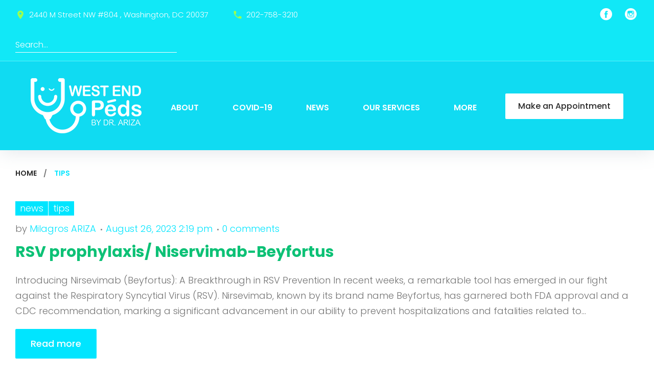

--- FILE ---
content_type: text/html; charset=UTF-8
request_url: https://westendpeds.org/category/tips/
body_size: 30678
content:
<!DOCTYPE html>
<html lang="en-US">
<head>
<meta charset="UTF-8">
<link rel="profile" href="http://gmpg.org/xfn/11">
<link rel="pingback" href="https://westendpeds.org/newp/xmlrpc.php">

<meta name="viewport" content="width=device-width, initial-scale=1" />
<meta name='robots' content='max-image-preview:large' />

	<!-- This site is optimized with the Yoast SEO Premium plugin v14.5 - https://yoast.com/wordpress/plugins/seo/ -->
	<title>Tips Archives - West End Peds by Dr. Ariza</title>
	<meta name="robots" content="index, follow" />
	<meta name="googlebot" content="index, follow, max-snippet:-1, max-image-preview:large, max-video-preview:-1" />
	<meta name="bingbot" content="index, follow, max-snippet:-1, max-image-preview:large, max-video-preview:-1" />
	<link rel="canonical" href="https://westendpeds.org/category/tips/" />
	<link rel="next" href="https://westendpeds.org/category/tips/page/2/" />
	<meta property="og:locale" content="en_US" />
	<meta property="og:type" content="article" />
	<meta property="og:title" content="Tips Archives - West End Peds by Dr. Ariza" />
	<meta property="og:url" content="https://westendpeds.org/category/tips/" />
	<meta property="og:site_name" content="West End Peds by Dr. Ariza" />
	<meta name="twitter:card" content="summary_large_image" />
	<script type="application/ld+json" class="yoast-schema-graph">{"@context":"https://schema.org","@graph":[{"@type":"Organization","@id":"https://westendpeds.org/#organization","name":"West End Pediatrics by Dr. Ariza","url":"https://westendpeds.org/","sameAs":[],"logo":{"@type":"ImageObject","@id":"https://westendpeds.org/#logo","inLanguage":"en-US","url":"https://westendpeds.org/newp/wp-content/uploads/2018/12/logop.png","width":217,"height":108,"caption":"West End Pediatrics by Dr. Ariza"},"image":{"@id":"https://westendpeds.org/#logo"}},{"@type":"WebSite","@id":"https://westendpeds.org/#website","url":"https://westendpeds.org/","name":"West End Peds by Dr. Ariza","description":"","publisher":{"@id":"https://westendpeds.org/#organization"},"potentialAction":[{"@type":"SearchAction","target":"https://westendpeds.org/?s={search_term_string}","query-input":"required name=search_term_string"}],"inLanguage":"en-US"},{"@type":"CollectionPage","@id":"https://westendpeds.org/category/tips/#webpage","url":"https://westendpeds.org/category/tips/","name":"Tips Archives - West End Peds by Dr. Ariza","isPartOf":{"@id":"https://westendpeds.org/#website"},"inLanguage":"en-US"}]}</script>
	<!-- / Yoast SEO Premium plugin. -->


<link rel='dns-prefetch' href='//maps-api-ssl.google.com' />
<link rel='dns-prefetch' href='//fonts.googleapis.com' />
<link rel="alternate" type="application/rss+xml" title="West End Peds by Dr. Ariza &raquo; Feed" href="https://westendpeds.org/feed/" />
<link rel="alternate" type="application/rss+xml" title="West End Peds by Dr. Ariza &raquo; Comments Feed" href="https://westendpeds.org/comments/feed/" />
<link rel="alternate" type="application/rss+xml" title="West End Peds by Dr. Ariza &raquo; Tips Category Feed" href="https://westendpeds.org/category/tips/feed/" />
<style id='wp-img-auto-sizes-contain-inline-css' type='text/css'>
img:is([sizes=auto i],[sizes^="auto," i]){contain-intrinsic-size:3000px 1500px}
/*# sourceURL=wp-img-auto-sizes-contain-inline-css */
</style>
<style id='wp-emoji-styles-inline-css' type='text/css'>

	img.wp-smiley, img.emoji {
		display: inline !important;
		border: none !important;
		box-shadow: none !important;
		height: 1em !important;
		width: 1em !important;
		margin: 0 0.07em !important;
		vertical-align: -0.1em !important;
		background: none !important;
		padding: 0 !important;
	}
/*# sourceURL=wp-emoji-styles-inline-css */
</style>
<style id='wp-block-library-inline-css' type='text/css'>
:root{--wp-block-synced-color:#7a00df;--wp-block-synced-color--rgb:122,0,223;--wp-bound-block-color:var(--wp-block-synced-color);--wp-editor-canvas-background:#ddd;--wp-admin-theme-color:#007cba;--wp-admin-theme-color--rgb:0,124,186;--wp-admin-theme-color-darker-10:#006ba1;--wp-admin-theme-color-darker-10--rgb:0,107,160.5;--wp-admin-theme-color-darker-20:#005a87;--wp-admin-theme-color-darker-20--rgb:0,90,135;--wp-admin-border-width-focus:2px}@media (min-resolution:192dpi){:root{--wp-admin-border-width-focus:1.5px}}.wp-element-button{cursor:pointer}:root .has-very-light-gray-background-color{background-color:#eee}:root .has-very-dark-gray-background-color{background-color:#313131}:root .has-very-light-gray-color{color:#eee}:root .has-very-dark-gray-color{color:#313131}:root .has-vivid-green-cyan-to-vivid-cyan-blue-gradient-background{background:linear-gradient(135deg,#00d084,#0693e3)}:root .has-purple-crush-gradient-background{background:linear-gradient(135deg,#34e2e4,#4721fb 50%,#ab1dfe)}:root .has-hazy-dawn-gradient-background{background:linear-gradient(135deg,#faaca8,#dad0ec)}:root .has-subdued-olive-gradient-background{background:linear-gradient(135deg,#fafae1,#67a671)}:root .has-atomic-cream-gradient-background{background:linear-gradient(135deg,#fdd79a,#004a59)}:root .has-nightshade-gradient-background{background:linear-gradient(135deg,#330968,#31cdcf)}:root .has-midnight-gradient-background{background:linear-gradient(135deg,#020381,#2874fc)}:root{--wp--preset--font-size--normal:16px;--wp--preset--font-size--huge:42px}.has-regular-font-size{font-size:1em}.has-larger-font-size{font-size:2.625em}.has-normal-font-size{font-size:var(--wp--preset--font-size--normal)}.has-huge-font-size{font-size:var(--wp--preset--font-size--huge)}.has-text-align-center{text-align:center}.has-text-align-left{text-align:left}.has-text-align-right{text-align:right}.has-fit-text{white-space:nowrap!important}#end-resizable-editor-section{display:none}.aligncenter{clear:both}.items-justified-left{justify-content:flex-start}.items-justified-center{justify-content:center}.items-justified-right{justify-content:flex-end}.items-justified-space-between{justify-content:space-between}.screen-reader-text{border:0;clip-path:inset(50%);height:1px;margin:-1px;overflow:hidden;padding:0;position:absolute;width:1px;word-wrap:normal!important}.screen-reader-text:focus{background-color:#ddd;clip-path:none;color:#444;display:block;font-size:1em;height:auto;left:5px;line-height:normal;padding:15px 23px 14px;text-decoration:none;top:5px;width:auto;z-index:100000}html :where(.has-border-color){border-style:solid}html :where([style*=border-top-color]){border-top-style:solid}html :where([style*=border-right-color]){border-right-style:solid}html :where([style*=border-bottom-color]){border-bottom-style:solid}html :where([style*=border-left-color]){border-left-style:solid}html :where([style*=border-width]){border-style:solid}html :where([style*=border-top-width]){border-top-style:solid}html :where([style*=border-right-width]){border-right-style:solid}html :where([style*=border-bottom-width]){border-bottom-style:solid}html :where([style*=border-left-width]){border-left-style:solid}html :where(img[class*=wp-image-]){height:auto;max-width:100%}:where(figure){margin:0 0 1em}html :where(.is-position-sticky){--wp-admin--admin-bar--position-offset:var(--wp-admin--admin-bar--height,0px)}@media screen and (max-width:600px){html :where(.is-position-sticky){--wp-admin--admin-bar--position-offset:0px}}

/*# sourceURL=wp-block-library-inline-css */
</style><style id='global-styles-inline-css' type='text/css'>
:root{--wp--preset--aspect-ratio--square: 1;--wp--preset--aspect-ratio--4-3: 4/3;--wp--preset--aspect-ratio--3-4: 3/4;--wp--preset--aspect-ratio--3-2: 3/2;--wp--preset--aspect-ratio--2-3: 2/3;--wp--preset--aspect-ratio--16-9: 16/9;--wp--preset--aspect-ratio--9-16: 9/16;--wp--preset--color--black: #000000;--wp--preset--color--cyan-bluish-gray: #abb8c3;--wp--preset--color--white: #ffffff;--wp--preset--color--pale-pink: #f78da7;--wp--preset--color--vivid-red: #cf2e2e;--wp--preset--color--luminous-vivid-orange: #ff6900;--wp--preset--color--luminous-vivid-amber: #fcb900;--wp--preset--color--light-green-cyan: #7bdcb5;--wp--preset--color--vivid-green-cyan: #00d084;--wp--preset--color--pale-cyan-blue: #8ed1fc;--wp--preset--color--vivid-cyan-blue: #0693e3;--wp--preset--color--vivid-purple: #9b51e0;--wp--preset--gradient--vivid-cyan-blue-to-vivid-purple: linear-gradient(135deg,rgb(6,147,227) 0%,rgb(155,81,224) 100%);--wp--preset--gradient--light-green-cyan-to-vivid-green-cyan: linear-gradient(135deg,rgb(122,220,180) 0%,rgb(0,208,130) 100%);--wp--preset--gradient--luminous-vivid-amber-to-luminous-vivid-orange: linear-gradient(135deg,rgb(252,185,0) 0%,rgb(255,105,0) 100%);--wp--preset--gradient--luminous-vivid-orange-to-vivid-red: linear-gradient(135deg,rgb(255,105,0) 0%,rgb(207,46,46) 100%);--wp--preset--gradient--very-light-gray-to-cyan-bluish-gray: linear-gradient(135deg,rgb(238,238,238) 0%,rgb(169,184,195) 100%);--wp--preset--gradient--cool-to-warm-spectrum: linear-gradient(135deg,rgb(74,234,220) 0%,rgb(151,120,209) 20%,rgb(207,42,186) 40%,rgb(238,44,130) 60%,rgb(251,105,98) 80%,rgb(254,248,76) 100%);--wp--preset--gradient--blush-light-purple: linear-gradient(135deg,rgb(255,206,236) 0%,rgb(152,150,240) 100%);--wp--preset--gradient--blush-bordeaux: linear-gradient(135deg,rgb(254,205,165) 0%,rgb(254,45,45) 50%,rgb(107,0,62) 100%);--wp--preset--gradient--luminous-dusk: linear-gradient(135deg,rgb(255,203,112) 0%,rgb(199,81,192) 50%,rgb(65,88,208) 100%);--wp--preset--gradient--pale-ocean: linear-gradient(135deg,rgb(255,245,203) 0%,rgb(182,227,212) 50%,rgb(51,167,181) 100%);--wp--preset--gradient--electric-grass: linear-gradient(135deg,rgb(202,248,128) 0%,rgb(113,206,126) 100%);--wp--preset--gradient--midnight: linear-gradient(135deg,rgb(2,3,129) 0%,rgb(40,116,252) 100%);--wp--preset--font-size--small: 13px;--wp--preset--font-size--medium: 20px;--wp--preset--font-size--large: 36px;--wp--preset--font-size--x-large: 42px;--wp--preset--spacing--20: 0.44rem;--wp--preset--spacing--30: 0.67rem;--wp--preset--spacing--40: 1rem;--wp--preset--spacing--50: 1.5rem;--wp--preset--spacing--60: 2.25rem;--wp--preset--spacing--70: 3.38rem;--wp--preset--spacing--80: 5.06rem;--wp--preset--shadow--natural: 6px 6px 9px rgba(0, 0, 0, 0.2);--wp--preset--shadow--deep: 12px 12px 50px rgba(0, 0, 0, 0.4);--wp--preset--shadow--sharp: 6px 6px 0px rgba(0, 0, 0, 0.2);--wp--preset--shadow--outlined: 6px 6px 0px -3px rgb(255, 255, 255), 6px 6px rgb(0, 0, 0);--wp--preset--shadow--crisp: 6px 6px 0px rgb(0, 0, 0);}:where(.is-layout-flex){gap: 0.5em;}:where(.is-layout-grid){gap: 0.5em;}body .is-layout-flex{display: flex;}.is-layout-flex{flex-wrap: wrap;align-items: center;}.is-layout-flex > :is(*, div){margin: 0;}body .is-layout-grid{display: grid;}.is-layout-grid > :is(*, div){margin: 0;}:where(.wp-block-columns.is-layout-flex){gap: 2em;}:where(.wp-block-columns.is-layout-grid){gap: 2em;}:where(.wp-block-post-template.is-layout-flex){gap: 1.25em;}:where(.wp-block-post-template.is-layout-grid){gap: 1.25em;}.has-black-color{color: var(--wp--preset--color--black) !important;}.has-cyan-bluish-gray-color{color: var(--wp--preset--color--cyan-bluish-gray) !important;}.has-white-color{color: var(--wp--preset--color--white) !important;}.has-pale-pink-color{color: var(--wp--preset--color--pale-pink) !important;}.has-vivid-red-color{color: var(--wp--preset--color--vivid-red) !important;}.has-luminous-vivid-orange-color{color: var(--wp--preset--color--luminous-vivid-orange) !important;}.has-luminous-vivid-amber-color{color: var(--wp--preset--color--luminous-vivid-amber) !important;}.has-light-green-cyan-color{color: var(--wp--preset--color--light-green-cyan) !important;}.has-vivid-green-cyan-color{color: var(--wp--preset--color--vivid-green-cyan) !important;}.has-pale-cyan-blue-color{color: var(--wp--preset--color--pale-cyan-blue) !important;}.has-vivid-cyan-blue-color{color: var(--wp--preset--color--vivid-cyan-blue) !important;}.has-vivid-purple-color{color: var(--wp--preset--color--vivid-purple) !important;}.has-black-background-color{background-color: var(--wp--preset--color--black) !important;}.has-cyan-bluish-gray-background-color{background-color: var(--wp--preset--color--cyan-bluish-gray) !important;}.has-white-background-color{background-color: var(--wp--preset--color--white) !important;}.has-pale-pink-background-color{background-color: var(--wp--preset--color--pale-pink) !important;}.has-vivid-red-background-color{background-color: var(--wp--preset--color--vivid-red) !important;}.has-luminous-vivid-orange-background-color{background-color: var(--wp--preset--color--luminous-vivid-orange) !important;}.has-luminous-vivid-amber-background-color{background-color: var(--wp--preset--color--luminous-vivid-amber) !important;}.has-light-green-cyan-background-color{background-color: var(--wp--preset--color--light-green-cyan) !important;}.has-vivid-green-cyan-background-color{background-color: var(--wp--preset--color--vivid-green-cyan) !important;}.has-pale-cyan-blue-background-color{background-color: var(--wp--preset--color--pale-cyan-blue) !important;}.has-vivid-cyan-blue-background-color{background-color: var(--wp--preset--color--vivid-cyan-blue) !important;}.has-vivid-purple-background-color{background-color: var(--wp--preset--color--vivid-purple) !important;}.has-black-border-color{border-color: var(--wp--preset--color--black) !important;}.has-cyan-bluish-gray-border-color{border-color: var(--wp--preset--color--cyan-bluish-gray) !important;}.has-white-border-color{border-color: var(--wp--preset--color--white) !important;}.has-pale-pink-border-color{border-color: var(--wp--preset--color--pale-pink) !important;}.has-vivid-red-border-color{border-color: var(--wp--preset--color--vivid-red) !important;}.has-luminous-vivid-orange-border-color{border-color: var(--wp--preset--color--luminous-vivid-orange) !important;}.has-luminous-vivid-amber-border-color{border-color: var(--wp--preset--color--luminous-vivid-amber) !important;}.has-light-green-cyan-border-color{border-color: var(--wp--preset--color--light-green-cyan) !important;}.has-vivid-green-cyan-border-color{border-color: var(--wp--preset--color--vivid-green-cyan) !important;}.has-pale-cyan-blue-border-color{border-color: var(--wp--preset--color--pale-cyan-blue) !important;}.has-vivid-cyan-blue-border-color{border-color: var(--wp--preset--color--vivid-cyan-blue) !important;}.has-vivid-purple-border-color{border-color: var(--wp--preset--color--vivid-purple) !important;}.has-vivid-cyan-blue-to-vivid-purple-gradient-background{background: var(--wp--preset--gradient--vivid-cyan-blue-to-vivid-purple) !important;}.has-light-green-cyan-to-vivid-green-cyan-gradient-background{background: var(--wp--preset--gradient--light-green-cyan-to-vivid-green-cyan) !important;}.has-luminous-vivid-amber-to-luminous-vivid-orange-gradient-background{background: var(--wp--preset--gradient--luminous-vivid-amber-to-luminous-vivid-orange) !important;}.has-luminous-vivid-orange-to-vivid-red-gradient-background{background: var(--wp--preset--gradient--luminous-vivid-orange-to-vivid-red) !important;}.has-very-light-gray-to-cyan-bluish-gray-gradient-background{background: var(--wp--preset--gradient--very-light-gray-to-cyan-bluish-gray) !important;}.has-cool-to-warm-spectrum-gradient-background{background: var(--wp--preset--gradient--cool-to-warm-spectrum) !important;}.has-blush-light-purple-gradient-background{background: var(--wp--preset--gradient--blush-light-purple) !important;}.has-blush-bordeaux-gradient-background{background: var(--wp--preset--gradient--blush-bordeaux) !important;}.has-luminous-dusk-gradient-background{background: var(--wp--preset--gradient--luminous-dusk) !important;}.has-pale-ocean-gradient-background{background: var(--wp--preset--gradient--pale-ocean) !important;}.has-electric-grass-gradient-background{background: var(--wp--preset--gradient--electric-grass) !important;}.has-midnight-gradient-background{background: var(--wp--preset--gradient--midnight) !important;}.has-small-font-size{font-size: var(--wp--preset--font-size--small) !important;}.has-medium-font-size{font-size: var(--wp--preset--font-size--medium) !important;}.has-large-font-size{font-size: var(--wp--preset--font-size--large) !important;}.has-x-large-font-size{font-size: var(--wp--preset--font-size--x-large) !important;}
/*# sourceURL=global-styles-inline-css */
</style>

<style id='classic-theme-styles-inline-css' type='text/css'>
/*! This file is auto-generated */
.wp-block-button__link{color:#fff;background-color:#32373c;border-radius:9999px;box-shadow:none;text-decoration:none;padding:calc(.667em + 2px) calc(1.333em + 2px);font-size:1.125em}.wp-block-file__button{background:#32373c;color:#fff;text-decoration:none}
/*# sourceURL=/wp-includes/css/classic-themes.min.css */
</style>
<link rel='stylesheet' id='cherry-services-css' href='https://westendpeds.org/newp/wp-content/plugins/cherry-services-list/public/assets/css/cherry-services.css?ver=1.4.7' type='text/css' media='all' />
<link rel='stylesheet' id='cherry-services-theme-css' href='https://westendpeds.org/newp/wp-content/plugins/cherry-services-list/public/assets/css/cherry-services-theme.css?ver=1.4.7' type='text/css' media='all' />
<link rel='stylesheet' id='cherry-services-grid-css' href='https://westendpeds.org/newp/wp-content/plugins/cherry-services-list/public/assets/css/cherry-services-grid.css?ver=1.4.7' type='text/css' media='all' />
<link rel='stylesheet' id='font-awesome-css' href='https://westendpeds.org/newp/wp-content/themes/tm-kidshealth/assets/css/font-awesome.min.css?ver=4.6.0' type='text/css' media='all' />
<link rel='stylesheet' id='contact-form-7-css' href='https://westendpeds.org/newp/wp-content/plugins/contact-form-7/includes/css/styles.css?ver=5.1.6' type='text/css' media='all' />
<link rel='stylesheet' id='mptt-style-css' href='https://westendpeds.org/newp/wp-content/plugins/mp-timetable/media/css/style.css?ver=2.4.9' type='text/css' media='all' />
<link rel='stylesheet' id='wordpress-file-upload-style-css' href='https://westendpeds.org/newp/wp-content/plugins/wp-file-upload/css/wordpress_file_upload_style.css?ver=6.9' type='text/css' media='all' />
<link rel='stylesheet' id='wordpress-file-upload-style-safe-css' href='https://westendpeds.org/newp/wp-content/plugins/wp-file-upload/css/wordpress_file_upload_style_safe.css?ver=6.9' type='text/css' media='all' />
<link rel='stylesheet' id='wordpress-file-upload-adminbar-style-css' href='https://westendpeds.org/newp/wp-content/plugins/wp-file-upload/css/wordpress_file_upload_adminbarstyle.css?ver=6.9' type='text/css' media='all' />
<link rel='stylesheet' id='jquery-ui-css-css' href='https://westendpeds.org/newp/wp-content/plugins/wp-file-upload/vendor/jquery/jquery-ui.min.css?ver=6.9' type='text/css' media='all' />
<link rel='stylesheet' id='jquery-ui-timepicker-addon-css-css' href='https://westendpeds.org/newp/wp-content/plugins/wp-file-upload/vendor/jquery/jquery-ui-timepicker-addon.min.css?ver=6.9' type='text/css' media='all' />
<link rel='stylesheet' id='tm-pg-font-awesome-css' href='https://westendpeds.org/newp/wp-content/plugins/tm-photo-gallery/media/css/frontend/font-awesome.min.css' type='text/css' media='all' />
<link rel='stylesheet' id='tm-pg-material-icons-css' href='https://westendpeds.org/newp/wp-content/plugins/tm-photo-gallery/media/css/material-icons.css' type='text/css' media='all' />
<link rel='stylesheet' id='tm-pg-fontello-css' href='https://westendpeds.org/newp/wp-content/plugins/tm-photo-gallery/media/css/frontend/fontello.css' type='text/css' media='all' />
<link rel='stylesheet' id='tm-pg-lightgallery-css' href='https://westendpeds.org/newp/wp-content/plugins/tm-photo-gallery/media/css/frontend/lightgallery.css' type='text/css' media='all' />
<link rel='stylesheet' id='tm-pg-style-frontend-css' href='https://westendpeds.org/newp/wp-content/plugins/tm-photo-gallery/media/css/frontend/style-frontend.css' type='text/css' media='all' />
<link rel='stylesheet' id='tm-pg-grid-css' href='https://westendpeds.org/newp/wp-content/plugins/tm-photo-gallery/media/css/frontend/grid.css' type='text/css' media='all' />
<link rel='stylesheet' id='cherry-google-fonts-tm-kidshealth-css' href='//fonts.googleapis.com/css?family=Poppins%3A300%2C700%2C400%2C600%2C500&#038;subset=latin&#038;ver=6.9' type='text/css' media='all' />
<link rel='stylesheet' id='cherry-handler-css-css' href='https://westendpeds.org/newp/wp-content/plugins/cherry-search/cherry-framework/modules/cherry-handler/assets/css/cherry-handler-styles.min.css?ver=1.5.11' type='text/css' media='all' />
<style id='akismet-widget-style-inline-css' type='text/css'>

			.a-stats {
				--akismet-color-mid-green: #357b49;
				--akismet-color-white: #fff;
				--akismet-color-light-grey: #f6f7f7;

				max-width: 350px;
				width: auto;
			}

			.a-stats * {
				all: unset;
				box-sizing: border-box;
			}

			.a-stats strong {
				font-weight: 600;
			}

			.a-stats a.a-stats__link,
			.a-stats a.a-stats__link:visited,
			.a-stats a.a-stats__link:active {
				background: var(--akismet-color-mid-green);
				border: none;
				box-shadow: none;
				border-radius: 8px;
				color: var(--akismet-color-white);
				cursor: pointer;
				display: block;
				font-family: -apple-system, BlinkMacSystemFont, 'Segoe UI', 'Roboto', 'Oxygen-Sans', 'Ubuntu', 'Cantarell', 'Helvetica Neue', sans-serif;
				font-weight: 500;
				padding: 12px;
				text-align: center;
				text-decoration: none;
				transition: all 0.2s ease;
			}

			/* Extra specificity to deal with TwentyTwentyOne focus style */
			.widget .a-stats a.a-stats__link:focus {
				background: var(--akismet-color-mid-green);
				color: var(--akismet-color-white);
				text-decoration: none;
			}

			.a-stats a.a-stats__link:hover {
				filter: brightness(110%);
				box-shadow: 0 4px 12px rgba(0, 0, 0, 0.06), 0 0 2px rgba(0, 0, 0, 0.16);
			}

			.a-stats .count {
				color: var(--akismet-color-white);
				display: block;
				font-size: 1.5em;
				line-height: 1.4;
				padding: 0 13px;
				white-space: nowrap;
			}
		
/*# sourceURL=akismet-widget-style-inline-css */
</style>
<link rel='stylesheet' id='material-design-css' href='https://westendpeds.org/newp/wp-content/themes/tm-kidshealth/assets/css/material-design.css?ver=6.9' type='text/css' media='all' />
<link rel='stylesheet' id='fl-glypho-css' href='https://westendpeds.org/newp/wp-content/themes/tm-kidshealth/assets/css/fl-glypho.css?ver=6.9' type='text/css' media='all' />
<link rel='stylesheet' id='tm-builder-swiper-css' href='https://westendpeds.org/newp/wp-content/plugins/tm-content-builder/framework/assets/css/swiper.min.css?ver=1.3.0' type='text/css' media='all' />
<link rel='stylesheet' id='tm-builder-modules-style-css' href='https://westendpeds.org/newp/wp-content/plugins/tm-content-builder/framework/assets/css/style.css?ver=1.3.0' type='text/css' media='all' />
<link rel='stylesheet' id='magnific-popup-css' href='https://westendpeds.org/newp/wp-content/themes/tm-kidshealth/assets/css/magnific-popup.min.css?ver=1.0.1' type='text/css' media='all' />
<link rel='stylesheet' id='cherry-team-css' href='https://westendpeds.org/newp/wp-content/plugins/cherry-team-members/public/assets/css/cherry-team.css?ver=1.4.6' type='text/css' media='all' />
<link rel='stylesheet' id='cherry-team-grid-css' href='https://westendpeds.org/newp/wp-content/plugins/cherry-team-members/public/assets/css/cherry-team-grid.css?ver=1.4.6' type='text/css' media='all' />
<link rel='stylesheet' id='material-icons-css' href='https://westendpeds.org/newp/wp-content/themes/tm-kidshealth/assets/css/material-icons.min.css?ver=2.2.0' type='text/css' media='all' />
<link rel='stylesheet' id='jquery-swiper-css' href='https://westendpeds.org/newp/wp-content/themes/tm-kidshealth/assets/css/swiper.min.css?ver=3.3.0' type='text/css' media='all' />
<link rel='stylesheet' id='kidshealth-theme-style-css' href='https://westendpeds.org/newp/wp-content/themes/tm-kidshealth/style.css?ver=1.0.0' type='text/css' media='all' />
<script type="text/javascript" src="https://westendpeds.org/newp/wp-includes/js/jquery/jquery.min.js?ver=3.7.1" id="jquery-core-js"></script>
<script type="text/javascript" src="https://westendpeds.org/newp/wp-includes/js/jquery/jquery-migrate.min.js?ver=3.4.1" id="jquery-migrate-js"></script>
<script type="text/javascript" src="https://westendpeds.org/newp/wp-content/plugins/wp-file-upload/js/wordpress_file_upload_functions.js?ver=6.9" id="wordpress_file_upload_script-js"></script>
<script type="text/javascript" src="https://westendpeds.org/newp/wp-includes/js/jquery/ui/core.min.js?ver=1.13.3" id="jquery-ui-core-js"></script>
<script type="text/javascript" src="https://westendpeds.org/newp/wp-includes/js/jquery/ui/datepicker.min.js?ver=1.13.3" id="jquery-ui-datepicker-js"></script>
<script type="text/javascript" id="jquery-ui-datepicker-js-after">
/* <![CDATA[ */
jQuery(function(jQuery){jQuery.datepicker.setDefaults({"closeText":"Close","currentText":"Today","monthNames":["January","February","March","April","May","June","July","August","September","October","November","December"],"monthNamesShort":["Jan","Feb","Mar","Apr","May","Jun","Jul","Aug","Sep","Oct","Nov","Dec"],"nextText":"Next","prevText":"Previous","dayNames":["Sunday","Monday","Tuesday","Wednesday","Thursday","Friday","Saturday"],"dayNamesShort":["Sun","Mon","Tue","Wed","Thu","Fri","Sat"],"dayNamesMin":["S","M","T","W","T","F","S"],"dateFormat":"MM d, yy g:i a","firstDay":1,"isRTL":false});});
//# sourceURL=jquery-ui-datepicker-js-after
/* ]]> */
</script>
<script type="text/javascript" src="https://westendpeds.org/newp/wp-content/plugins/wp-file-upload/vendor/jquery/jquery-ui-timepicker-addon.min.js?ver=6.9" id="jquery-ui-timepicker-addon-js-js"></script>
<link rel="https://api.w.org/" href="https://westendpeds.org/wp-json/" /><link rel="alternate" title="JSON" type="application/json" href="https://westendpeds.org/wp-json/wp/v2/categories/10" /><link rel="EditURI" type="application/rsd+xml" title="RSD" href="https://westendpeds.org/newp/xmlrpc.php?rsd" />
<meta name="generator" content="WordPress 6.9" />
<noscript><style type="text/css">.mptt-shortcode-wrapper .mptt-shortcode-table:first-of-type{display:table!important}.mptt-shortcode-wrapper .mptt-shortcode-table .mptt-event-container:hover{height:auto!important;min-height:100%!important}body.mprm_ie_browser .mptt-shortcode-wrapper .mptt-event-container{height:auto!important}@media (max-width:767px){.mptt-shortcode-wrapper .mptt-shortcode-table:first-of-type{display:none!important}}</style></noscript><style type="text/css" id="custom-background-css">
body.custom-background { background-color: #ffffff; }
</style>
	<link rel="icon" href="https://westendpeds.org/newp/wp-content/uploads/2018/12/cropped-logop-135x135.png" sizes="32x32" />
<link rel="icon" href="https://westendpeds.org/newp/wp-content/uploads/2018/12/cropped-logop-286x286.png" sizes="192x192" />
<link rel="apple-touch-icon" href="https://westendpeds.org/newp/wp-content/uploads/2018/12/cropped-logop-286x286.png" />
<meta name="msapplication-TileImage" content="https://westendpeds.org/newp/wp-content/uploads/2018/12/cropped-logop-286x286.png" />
<style type="text/css">/* #Typography */body {font-style: normal;font-weight: 300;font-size: 18px;line-height: 1.667;font-family: Poppins, sans-serif;letter-spacing: 0px;text-align: left;color: #747474;}@media (max-width: 544px) {body {font-size: 14px;}}h1 {font-style: normal;font-weight: 700;font-size: 43px;line-height: 1.1;font-family: Poppins, sans-serif;letter-spacing: 0px;text-align: inherit;color: #292929;}h2 {font-style: normal;font-weight: 700;font-size: 38px;line-height: 1.2;font-family: Poppins, sans-serif;letter-spacing: 0px;text-align: inherit;color: #292929;}h3 {font-style: normal;font-weight: 700;font-size: 27px;line-height: 1.2;font-family: Poppins, sans-serif;letter-spacing: 0px;text-align: inherit;color: #292929;}h4 {font-style: normal;font-weight: 700;font-size: 21px;line-height: 1.5;font-family: Poppins, sans-serif;letter-spacing: 0px;text-align: inherit;color: #292929;}h4 strong {font-weight: 500;}h5 {font-style: normal;font-weight: 700;font-size: 20px;line-height: 1.4;font-family: Poppins, sans-serif;letter-spacing: 0px;text-align: inherit;color: #292929;}h6 {font-style: normal;font-weight: 700;font-size: 18px;line-height: 1.7;font-family: Poppins, sans-serif;letter-spacing: 0px;text-align: inherit;color: #292929;}@media (min-width: 992px) {h1 { font-size: 90px; }h2 { font-size: 62px; }h3 { font-size: 44px; }h4 { font-size: 30px; }}.main-title-descr h3:before {background-color: #00e5ff;}a,h1 a:hover,h2 a:hover,h3 a:hover,h4 a:hover,h5 a:hover,h6 a:hover,.not-found .page-title { color: #292929; }a:hover { color: #0dc176; }/* #Invert Color Scheme */.invert, .invert p { color: #fff; }.invert h1 { color: #fff; }.invert h2 { color: #fff; }.invert h3 { color: #fff; }.invert h4 { color: #fff; }.invert h5 { color: #fff; }.invert h6 { color: #fff; }.invert a { color: #fff; }.invert a:hover { color: #303043; }.invert h1 a:hover,.invert h2 a:hover,.invert h3 a:hover,.invert h4 a:hover{color: rgba(255,255,255,0.7);}.invert ul li,.invert ol li {color: #fff;}/* #Layout */@media (min-width: 1200px) {.container {max-width: 1788px;}}/* 404 */.not-found .page-title {font-weight: 600;color: #ff5b48;}.not-found .page-title span {color: #ffa12f;}/* #Elements */blockquote,#sidebar blockquote {color: #333333;}blockquote:before{color: #00e5ff;}blockquote cite {color: #00e5ff;font-weight: 500;}blockquote cite:before {background: #00e5ff;}blockquote a:hover {color: #292929;}blockquote cite a {color: #00e5ff;}blockquote cite a:hover {color: #292929;}code {color: #fff;background: #00e5ff;font-style: normal;font-weight: 300;font-size: 18px;line-height: 1.667;font-family: Poppins, sans-serif;letter-spacing: 0px;}ul, ol{color: #292929;}.price-list ul li {color: #747474;}ol > li:before {color: #00e5ff;font-weight: 700;}ul > li:before {background-color: #00e5ff;}hr{background-color: #e3e3e3;}/* #Header */.header-container {background-color: #10dbf2;background-image: url();background-repeat: repeat;background-position: center top;background-attachment: scroll;}.site-header.transparent .header-container {background: rgba(16,219,242,0.9);}/* ##Logo */.site-logo {font-style: normal;font-weight: 700;font-size: 50px;font-family: Poppins, sans-serif;}.site-logo__link, .site-logo__link:hover {color: #fff;}/* ##Top Panel */.top-panel {font-weight: 300;background-color: #11e8f7;border-bottom-color: rgba(255,255,255,0.33);}.top-panel__message .fa,.top-panel__message .material-icons {color: #9dff4d;}.info-block a:hover {color: #9dff4d;}/* #Search Form */.search-form__field {color: #747474;}.search-form__field::-webkit-input-placeholder { color: #747474; }.search-form__field::-moz-placeholder { color: #747474; }.search-form__field:-moz-placeholder { color: #747474; }.search-form__field:-ms-input-placeholder { color: #747474; }.invert .footer-area .cherry-search .cherry-search__submit.btn.btn-primary {color: #fff;}.top-panel.invert .search-form__submit {color: #00e5ff;background-color: #fff;}.top-panel.invert .search-form__submit:hover {color: #fff;background-color: #0dc176;}.top-panel .search-form__field {color: #fff;}.top-panel .search-form__field::-webkit-input-placeholder,.top-panel.invert .cherry-search input[type='search']::-webkit-input-placeholder { color: #fff; }.top-panel .search-form__field::-moz-placeholder,.top-panel.invert .cherry-search input[type='search']::-moz-placeholder { color: #fff; }.top-panel .search-form__field:-moz-placeholder,.top-panel.invert .cherry-search input[type='search']:-moz-placeholder { color: #fff; }.top-panel .search-form__field:-ms-input-placeholder,.top-panel.invert .cherry-search input[type='search']:-ms-input-placeholder { color: #fff; }.top-panel.invert .cherry-search input[type='search']{color: #fff;border-bottom: 1px solid #fff;}.top-panel .cherry-search .cherry-search__message.show {color: #747474;}.cherry-search__item-author span{color: #747474;}.cherry-search__item-author em {color: #0dc176;}.invert .cherry-search .cherry-search__item-attr,.invert .cherry-search .cherry-search__more-button {color: #ffa12f;}.invert .cherry-search .cherry-search__item-attr:hover,.invert .cherry-search .cherry-search__more-button:hover,.cherry-search .cherry-search__more-button:hover {color: #0dc176;}.widget .cherry-search .cherry-search__submit.btn.btn-primary,.widget .cherry-search .cherry-search__submit.btn.btn-primary:focus,.error-404.not-found .cherry-search .search-submit,.error-404.not-found .cherry-search .search-submit:focus,.cherry-search .cherry-search__spinner > div {background-color: #0dc176;}.widget .cherry-search .cherry-search__submit.btn.btn-primary:hover,.error-404.not-found .cherry-search .search-submit:hover {background-color: #e63f59;}.invert .footer-area .widget_search .btn-primary:hover {background-color: #292929;}/* #Comment, Contact, Password Forms */input[type='text'],input[type='email'],input[type='url'],input[type='password'],input[type='number'],input[type='tel'],input[type='range'],input[type='date'],input[type='month'],input[type='week'],input[type='time'],input[type='datetime'],input[type='datetime-local'],input[type='color'],.invert input,select,textarea {color: #292929;background-color: #fff;}.cherry-search input[type='search'],input[type='password'] {color: #292929;background-color: rgb(250,250,250);}input:focus, select:focus, textarea:focus {box-shadow:inset 0 -5px 0 0 #ffa12f;}.comment-form .submit,.wpcf7-submit,.post-password-form label + input {color: #fff;background-color: #00e5ff;border-color: #00e5ff;}.comment-form .submit:hover,.wpcf7-submit:hover,.post-password-form label + input:hover {color: #fff;background-color: rgb(0,204,230);border-color: rgb(0,204,230);}.comment-form .submit:focus,.wpcf7-submit:focus,.post-password-form label + input:focus {box-shadow: 0 0 10px #00e5ff;}/* #Input Placeholders */::-webkit-input-placeholder { color: #a0a0a0; }::-moz-placeholder{ color: #a0a0a0; }:-moz-placeholder{ color: #a0a0a0; }:-ms-input-placeholder{ color: #a0a0a0; }/* #Social */.social-list a,.share-btns__link {color: #ffa12f;}.social-list a:hover::before,.share-btns__link:hover {color: #9dff4d;}.social-list--footer .menu-item a:hover { color: #fff; }footer .social-list a {color: #747474;}footer .social-list a:hover::before {color: #0dc176;}/* #Social (invert scheme) */.invert .social-list a {color: #fff;}.invert .social-list a:hover {color: #9dff4d;}.widget.widget-subscribe .social-list .menu-item > a {color: #fff;}.widget.widget-subscribe .social-list .menu-item > a:hover {color: #0dc176;}/* #Main Menu */.main-navigation .menu > li > a,.main-navigation ul ul a {font-style: normal;font-weight: 600;font-size: 16px;line-height: 1.4;font-family: Poppins, sans-serif;letter-spacing: 0px;color: #fff;}.main-navigation .menu > li > a:hover,.main-navigation .menu > li.menu-hover > a,.main-navigation .menu > li.current_page_item > a,.main-navigation .menu > li.current_page_ancestor > a,.main-navigation .menu > li.current-menu-item > a,.main-navigation .menu > li.current-menu-ancestor > a {color: #fff;}.main-navigation .menu > li > a:before {background-color: #fff;}.main-navigation .sub-menu li.menu-item-has-children::after {color: #fff;}.main-navigation .sub-menu {background: #e63f59;}.main-navigation li.menu-item-has-children > ul ul {background: #ff5b48;}.main-navigation .sub-menu > li > a:hover,.main-navigation .sub-menu > li.menu-hover > a,.main-navigation .sub-menu > li.current_page_item > a,.main-navigation .sub-menu > li.current_page_ancestor > a,.main-navigation .sub-menu > li.current-menu-item > a,.main-navigation .sub-menu > li.current-menu-ancestor > a {color: rgba(255,255,255,0.6);}.menu-item__desc {color: #f47d38;font-weight: 300;}.main-navigation.stuckMenu.isStuck {background-color: #00e5ff;}.top-panel__menu-list .menu-item a:hover {color: #9dff4d;}/* #Inverted Main Menu */.invert .main-navigation .menu > li > a:hover,.invert .main-navigation .menu > li.menu-hover > a,.invert .main-navigation .menu > li.current_page_item > a,.invert .main-navigation .menu > li.current_page_ancestor > a,.invert .main-navigation .menu > li.current-menu-item > a,.invert .main-navigation .menu > li.current-menu-ancestor > a,.invert .main-navigation .menu > li > a,.invert .main-navigation .menu > li::after{color: #fff;}.invert .main-navigation .sub-menu > li > a:hover,.invert .main-navigation .sub-menu > li::after,.invert .main-navigation .sub-menu > li.menu-hover > a,.invert .main-navigation .sub-menu > li.current_page_item > a,.invert .main-navigation .sub-menu > li.current_page_ancestor > a,.invert .main-navigation .sub-menu > li.current-menu-item > a,.invert .main-navigation .sub-menu > li.current-menu-ancestor > a {color: #00e5ff;}/* #Footer Menu */.footer-menu__items li.current-menu-item a,.footer-menu__items li.current_page_item a {color: #747474;}/* #Entry Meta */.post__cats a,.post-featured-content .post__cats a,.sticky__label {color: #fff;background-color: #00e5ff;}.post__cats a:hover,.post-featured-content .post__cats a:hover {color: #fff;background-color: #ffa12f;}.entry-meta .material-icons,.post__tags .material-icons,.entry-meta .fa,.post__tags .fa {color: rgba(0,229,255,0.3);}.posted-by a,.posted-by__author a,.post-featured-content a,.post__date a,.post__comments a,.post__tags a {color: #00e5ff;}.posted-by a:hover,.posted-by__author a:hover,.post-featured-content a:hover,.post__date a:hover,.post__comments a:hover,.post__tags a:hover {color: #ff5b48;text-decoration: none;}.posted-by {color: #747474;}.single .post__tags a {color: #00e5ff;}.single .post__tags a:hover {color: #ff5b48;}.invert .post__cats a:hover {color: #292929;background-color: #fff;}.single .post__date:before,.single .post__comments:before,.blog .post__date:before,.blog .post__comments:before,.blog .post__tags:before,.archive .post__date:before,.archive .post__comments:before,.archive .post__tags:before {background-color: rgb(141,141,143);}.entry-content p strong span {font-weight: 700;}.post_format-post-format-quote blockquote,.single-post blockquote {color: #292929;}/* #Post Format */.format-quote .post-quote {font-size: 30px;color: #292929;}.post-format-link {color: #fff;background-color: rgba(13,193,118,0.78);}.post-format-link:hover {color: #fff;background-color: rgba(41,41,41,0.78);}/* Related Posts */.single .related-posts .entry-title {color: #292929;}/* #Author Bio */.post-author__holder {background-color: #ff5b48;}.post-author__title,.post-author__content {color: #fff;}.post-author__title a:hover {color: #ffa12f;}/* #Comments */.comments-area .comments-title,#respond .comment-reply-title {color: #292929;}.comments-area article.comment-body {background-color: rgb(251, 251, 251);}.comments-area .children {background-color: #fefefe;}.comments-area .comment-content {color: #747474;}.comment-content table,.comment-content table td,.comment-content table th {border-color: gray;}.comment-metadata .comment-date,.comment-metadata .fn {color: #0dc176;}.comment-metadata .comment-date:hover {color: #747474;}.comments-area .comment-date:after {background-color: rgb(141,141,143);}.comment-reply-link {color: #0dc176;}.comment-reply-link:hover {color: #747474;}/* #Comment Reply Link */#cancel-comment-reply-link {color: #747474;}#cancel-comment-reply-link:hover {color: #0dc176;}/* Audio Format */.format-audio .post-format-audio .post-format-audio-description h5 {font-weight: 600;}.format-audio .post-format-audio {background-color: #00e5ff;}.format-audio .post-format-audio .mejs-container .mejs-controls,.format-audio .mejs-container .mejs-controls {background-color: rgb(0,204,230);}/* Qoute format */.blog .post_format-post-format-quote blockquote {color: #747474;}/* Gallery format */.post-gallery__button-next,.post-gallery__button-prev {color: #fff;background-color: #0dc176;}.post-gallery__button-next:hover,.post-gallery__button-prev:hover {color: #292929;background-color: #fff;}.post-gallery__caption {color: #fff;}.search-results .entry-title a:hover {color: #0dc176;}/* #Paginations */.page-numbers,.page-links a {color: #ffa12f;}a.page-numbers:hover,.page-numbers.current,.page-links a:hover,.page-links > .page-links__item {color: #00e5ff;background: #ff5b48;}.page-numbers.next,.page-numbers.prev {color: #fff;background: #00e5ff;}.page-numbers.next:hover,.page-numbers.prev:hover {color: #fff;background: #ffa12f;}/* #Post navigation */.navigation.post-navigation {border-top-color: #e3e3e3;border-bottom-color: #e3e3e3;}.post-navigation .nav-previous a, .post-navigation .nav-next a {font-style: normal;font-weight: 700;font-size: 30px;font-family: Poppins, sans-serif;}@media (max-width: 1200px) {.post-navigation .nav-previous a, .post-navigation .nav-next a {font-size: 15px;}}.post-navigation a .meta-nav {color: #292929;}.post-navigation a .post-title {color: #292929;}.post-navigation a:before {color: #fff;background-color: #292929;}.post-navigation a:hover:before {color: #fff;background-color: #0dc176;}.post-navigation a:hover .post-title{color: #0dc176;}.page-links > .page-links__item {color: #fff;}.page-links > a .page-links__item {color: #0dc176;}.page-links > a:hover .page-links__item {color: #fff;}/* #Breadcrumbs */.breadcrumbs__item {font-style: normal;font-weight: 600;font-size: 14px;line-height: 1.5;font-family: Poppins, sans-serif;letter-spacing: 0px;}.breadcrumbs__item-link {color: #292929;}.breadcrumbs__item-link:hover {color: #0dc176;}.breadcrumbs__item-target {color: #00e5ff;}/*#Menu toggle */.menu-toggle {font-weight: 700;font-family: Poppins, sans-serif;}.main-navigation, .main-navigation .menu > li .sub-menu-toggle::before,.menu-toggle {color: #fff;}/* #Footer */.site-footer {background-color: #e6e6e6;}.footer-area-wrap {background-color: #f3f3f3;}.site-info a {color: #292929;}.site-info a:hover {color: #747474;}.footer-container {color: #404040;}.footer-menu__items .menu-item:before {background-color: #404040;}.footer-menu__items .menu-item a:hover {color: #e63f59;}/* #ToTop button */#toTop {color: #00e5ff;}.top_text {font-weight: 500;color: #292929;}/* #Page Preloader */.page-preloader:before {background-color: #00e5ff;}/* Paginations */.nav-links a.page-numbers,#tm_builder_outer_content .pagination a {font-weight: 700;color: #fff;background-color: #292929;}.nav-links a.page-numbers:hover,.nav-links a.page-numbers.current,#tm_builder_outer_content .pagination .current,#tm_builder_outer_content .pagination a.page-numbers:hover {color: #fff;font-weight: 700;background-color: #0dc176;}.invert .nav-links a.page-numbers,#tm_builder_outer_content .invert .pagination a.page-numbers {font-weight: 700;color: #fff;background-color: rgba(255,255,255,0.4);}.invert .nav-links a.page-numbers:hover,.invert .nav-links a.page-numbers.current,#tm_builder_outer_content .invert .pagination .current,#tm_builder_outer_content .invert .pagination a.page-numbers:hover {color: #303043;font-weight: 700;background-color: #fff;}/* #Gradient */.gradient {background: #00b3fe;background: -moz-linear-gradient(-35deg, #00b3fe 0%, #00b3fe 30%, #01edc9 80%);background: -webkit-linear-gradient(-35deg, #00b3fe 0%,#00b3fe 30%,#01edc9 80%);background: linear-gradient(145deg, #00b3fe 0%,#00b3fe 30%,#01edc9 80%);}.gradient_horizontal {background: #00b3fe;background: -moz-linear-gradient(180deg, #00b3fe 0%, #00b3fe 30%, #01edc9 80%);background: -webkit-linear-gradient(180deg, #00b3fe 0%,#00b3fe 30%,#01edc9 80%);background: linear-gradient(180deg, #00b3fe 0%,#00b3fe 30%,#01edc9 80%);}/* #Button Appearance Styles (regular scheme) */.btn, .submit {font-family: Poppins, sans-serif;font-weight: 500;color: #fff;background-color: #292929 ;}.btn-default,.btn-primary,.btn-secondary,.btn-default:hover,.btn-primary:hover,.btn-secondary:hover {color: #fff;}.btn-default {color: #fff;background-color: #00e5ff;}.btn-default:hover {background-color: #e63f59;}.btn-primary,.btn-primary:focus {color: #fff;background-color: #00e5ff ;}.btn-primary:hover {box-shadow: none;background-color: #e63f59;}.btn-secondary,.btn-secondary:focus{color: #fff;background-color: #e63f59;}.btn-secondary:hover{color: #fff;background-color: #00e5ff;box-shadow: none;}.btn-secondary.booking,.btn-secondary.booking:focus{color: #292929;background-color: #fff;}.btn-secondary.booking:hover{color: #fff;background-color: #e63f59;box-shadow: none;}.comment-form .submit,.comment-form .submit:focus {background-color: #0dc176;box-shadow: none;}.comment-form .submit:hover {background-color: #292929;box-shadow: none;}.error-404.not-found .page-content > a.btn.btn-primary,.error-404.not-found .page-content > a.btn.btn-primary:focus {background-color: #00e5ff;}.error-404.not-found .page-content > a.btn.btn-primary:hover {background-color: #e63f59;}/* #Button Appearance Styles (invert scheme) */.invert .btn-default ,.invert .btn-default:focus{color: #292929;background-color: #fff;border-color: #fff;}.invert .btn-default:hover {color: #fff;background-color: rgba(255,255,255,0.3);box-shadow: none;}.invert .btn-primary,.invert .btn-primary:focus {color: #292929;background-color: #fff;border-color: #fff;}.invert .btn-primary:hover {color: #fff;background-color: rgba(255,255,255,0.3);box-shadow: none;}.invert .btn-secondary,.invert .btn-secondary:focus {color: #292929;background-color: #e3e3e3;border-color: #e3e3e3;}.invert .btn-secondary:hover {color: #fff;background-color: rgba(255,255,255,0.3);box-shadow: none;}.invert .footer-area .btn-primary:hover {color: #fff;}/* #Widgets (defaults) */.widget li {color: #292929;}.invert .widget li {color: #fff;}.invert .widget select {color: #747474;}.invert .footer-area a {color: #0dc176;}.invert .footer-area a:hover {color: #292929;}/* #Widget Calendar */.widget_calendar caption,.invert .widget_calendar caption {font-weight: 700;color: #fff;background-color: #ffa12f;}.widget_calendar th {color: #ffa12f;}.widget_calendar tbody td {font-weight: 600;color: #292929;}.widget_calendar tbody td a,.widget_calendar tbody td a:hover,.widget_calendar tbody td#today,.invert .widget_calendar tbody td a:hover {color: #fff;}.widget_calendar tbody td#today::after {background-color: #0dc176;}.widget_calendar tbody td a:before {background-color: #ff5b48;}.widget_calendar tbody td a:hover:before {background-color: #0dc176;}.widget_calendar #next a,.widget_calendar #prev a {color: #00e5ff;}.invert .widget_calendar .calendar_wrap {background-color: #fff;}.widget_calendar .calendar_wrap {background-color: #fff;}.widget_calendar tfoot td#next a,.widget_calendar tfoot td#prev a {font-weight: 600;}/* #Widget Tag Cloud */.sidebar .tagcloud a {color: #747474;}.sidebar .tagcloud a:hover {color: #00e5ff;}.invert .tagcloud a:hover {color: #fff;}/* #Widget Recent Posts */.widget_recent_entries .post-date {color: #292929;}.invert .widget_recent_entries .post-date {color: #fff;}.widget_recent_entries a {color: #0dc176;}/* #Widget About */.sidebar .widget-about,.sidebar .widget-about h4,.sidebar .widget-about p {background-color: #00e5ff;color: #fff;}.sidebar .widget-about p a{color: rgba(255,255,255,0.9);}.sidebar .widget-about p a:hover{color: rgba(255,255,255,0.5);}.widget-about__content p {color: #292929;font-weight: 400;}.widget-about p strong {font-weight: 500;}/* #Widget Recent Comments */.widget_recent_comments .recentcomments {color: #0dc176;}.widget_recent_comments span {color: #292929;}/* #Widget Archive */.widget_archive a{color: #0dc176;}.widget_archive a:hover{color: #292929;}.footer-area dl,.textwidget {color: #292929;}.footer-area dl dt:before {color: #00e5ff;}.footer-area dl a {color: #0dc176;}.footer-area dl a:hover {color: #292929;}footer .widget p, footer .widget span,footer .widget-title, footer .about-author_name {color: #292929;}footer .footer-area a {color: #0dc176;}footer .footer-area a:hover,footer .footer-area dl a:hover {color: #292929;}.instagram__cover {color: #fff;background-color: #00e5ff;}.invert .instagram__cover {background-color: #fff;color: #00e5ff;}.sidebar .follow-block {background-color: #00e5ff;}.subscribe-block__input { color: #747474; }.subscribe-block__submit.btn-secondary,.subscribe-block__submit.btn-secondary:focus {background-color: #0dc176;}.subscribe-block__submit.btn-secondary:hover {background-color: #292929;}.position-one-right-sidebar .subscribe-block__input[type='email']:focus,.position-one-left-sidebar .subscribe-block__input[type='email']:focus {box-shadow:inset 0 -5px 0 0 #ff5b48;}.invert .subscribe-block__submit.btn-secondary,.after-content-full-width-area .subscribe-block__submit.btn-secondary,.invert .subscribe-block__submit.btn-secondary:focus,.after-content-full-width-area .subscribe-block__submit.btn-secondary:focus {color: #292929;background-color: #e3e3e3;border-color: #e3e3e3;}.subscribe-block__submit.btn-secondary:hover ,.invert .subscribe-block__submit.btn-secondary:hover,.after-content-full-width-area .subscribe-block__submit.btn-secondary:hover {color: #fff;background-color: #e63f59;}#tm_builder_outer_content .tm_pb_slider p{font-weight: 700;}#tm_builder_outer_content .tm_pb_slider.invert .tm_pb_more_button{color: #fff;background-color: #00e5ff;}#tm_builder_outer_content .tm_pb_slider.invert .tm_pb_more_button_invert {color: #292929;background-color: #fff;}#tm_builder_outer_content .tm_pb_slider.invert .tm_pb_button:hover, #tm_builder_outer_content .tm_pb_slider.invert .tm_pb_more_button_invert:hover, #tm_builder_outer_content .tm-pb-controllers a:hover,#tm_builder_outer_content .tm-pb-controllers .tm-pb-active-control {color: #fff;background-color: rgba(255,255,255,0.4);box-shadow: 0 0 10px rgba(255,255,255,0.4);;}#tm_builder_outer_content .tm-pb-arrow-prev,#tm_builder_outer_content .tm-pb-arrow-next {background-color:#ffa12f;}#tm_builder_outer_content .tm-pb-arrow-prev,#tm_builder_outer_content .tm-pb-arrow-next,body #tm_builder_outer_content .tm_pb_slider .tm-pb-arrow-prev:before,body #tm_builder_outer_content .tm_pb_slider .tm-pb-arrow-next:before {color: #fff;}#tm_builder_outer_content .tm-pb-arrow-prev:hover,#tm_builder_outer_content .tm-pb-arrow-next:hover{color: #fff;background-color: rgba(255,255,255,0.5);}#tm_builder_outer_content .tm_pb_swiper .swiper-pagination-bullet:hover,#tm_builder_outer_content .tm_pb_swiper .swiper-pagination-bullet-active {background-color: #0dc176;}#tm_builder_outer_content .tm_pb_module.tm_pb_swiper .swiper-container .swiper-button-next,#tm_builder_outer_content .tm_pb_module.tm_pb_swiper .swiper-container .swiper-button-prev,#tm_builder_outer_content .tm_pb_brands_showcase_module__wrapper .swiper-container .swiper-button-next,#tm_builder_outer_content .tm_pb_brands_showcase_module__wrapper .swiper-container .swiper-button-prev {color: #fff;background-color: #0dc176;}#tm_builder_outer_content .tm_pb_module.tm_pb_swiper .swiper-container .swiper-button-next:hover,#tm_builder_outer_content .tm_pb_module.tm_pb_swiper .swiper-container .swiper-button-prev:hover,#tm_builder_outer_content .tm_pb_brands_showcase_module__wrapper .swiper-container .swiper-button-next:hover,#tm_builder_outer_content .tm_pb_brands_showcase_module__wrapper .swiper-container .swiper-button-prev:hover,#tm_builder_outer_content .tm_pb_swiper .swiper-pagination-bullet {background-color: #292929;}#tm_builder_outer_content .tm-pb-contact-message li {background-color: #fff;}#tm_builder_outer_content .tm-pb-contact-message li,#tm_builder_outer_content .tm-pb-contact-message .cf-success-message {color: #fff;font-weight: 700;}#tm_builder_outer_content .invert .tm_pb_contact_form .tm_pb_contact_submit.tm_pb_button {color: #fff;background-color: #e63f59;}#tm_builder_outer_content .invert .tm_pb_contact_form .tm_pb_contact_submit.tm_pb_button:hover {color: #00e5ff;background-color: #fff;}#tm_builder_outer_content .tm_pb_blog .entry-title a{color: #292929;}#tm_builder_outer_content .tm_pb_blog .entry-title a:hover{color: #0dc176;}#tm_builder_outer_content .tm_pb_blog .tm_pb_post_meta a{color: #747474;}#tm_builder_outer_content .tm_pb_blog .published,#tm_builder_outer_content .tm_pb_blog .tm_pb_post_meta a:hover{color: #ff5b48;}#tm_builder_outer_content .tm_pb_module.tm_pb_circle_counter .percent {color: #ffa12f;}#tm_builder_outer_content .tm_pb_circle_counter .tm_pb_circle_counter_bar .percent p{font-weight: 600;}#tm_builder_outer_content .tm_pb_module.tm_pb_circle_counter .percent + * {color: #00e5ff;}#tm_builder_outer_content .invert .tm_pb_circle_counter .tm_pb_circle_counter_bar .percent p,#tm_builder_outer_content .invert .tm_pb_module.tm_pb_circle_counter .percent + * {color: #fff;}#tm_builder_outer_content .tm_pb_module.tm_pb_circle_counter h3 {font-weight: 600;}#tm_builder_outer_content blockquote {color: #292929;}#tm_builder_outer_content blockquote p {font-weight: 400;}#tm_builder_outer_content blockquote:before {color: #00e5ff;}/* #Google map */.tm_pb_map h3 {color: #292929;font-weight: 500;}.tm_pb_map .infowindow {font-weight: 300;}.tm_pb_map .infowindow p {font-family: Poppins, sans-serif;}.tm_pb_map .infowindow a {color: #0dc176;}.tm_pb_map .infowindow a:hover {color: #292929;}#tm_builder_outer_content .tm_pb_promo {color: #292929;}.single .entry-title,.blog .entry-title,.archive .entry-title {color: #0dc176;}.blog .entry-title a:hover {color: #ff5b48;}.pagination .nav-links a.page-numbers.next,.pagination .nav-links a.page-numbers.prev {font-weight: 700;color: #fff;background-color: #0dc176;}.pagination .nav-links a.page-numbers.next:hover,.pagination .nav-links a.page-numbers.prev:hover{font-weight: 700;background-color: #292929;color: #fff;}.pagination .nav-links a.page-numbers:hover,.pagination .nav-links .current {color: #0dc176;background-color: transparent;font-weight: 600;}.pagination .nav-links a.page-numbers,.pagination .page-numbers.dots {font-weight: 600;color: #292929;background-color: transparent;}.invert .pagination .nav-links a.page-numbers{font-weight: 700;color: #fff;background-color: rgba(255,255,255,0.4);}.invert .pagination .nav-links a.page-numbers:hover,.invert .pagination .nav-links .current{color: #303043;font-weight: 700;background-color: #fff;}.tm-pg_front_gallery-grid .tm_pg_gallery-item_link:before,.tm-pg_front_gallery-masonry .tm_pg_gallery-item_link:before,.tm-pg_front_gallery-justify .tm_pg_gallery-item_link:before {background-color: #ffa12f;}.tm-pg_front_gallery-grid .tm_pg_gallery-item_title,.tm-pg_front_gallery-masonry .tm_pg_gallery-item_title,.tm-pg_front_gallery-justify .tm_pg_gallery-item_title {color: #fff;font-size: 44px;font-weight: 300;}.tm-pg_front_gallery-grid .tm_pg_gallery-item_description,.tm-pg_front_gallery-masonry .tm_pg_gallery-item_description,.tm-pg_front_gallery-justify .tm_pg_gallery-item_description {font-weight: 300;font-size: 18px;font-family: Poppins, sans-serif;color: #fff;}.tm_pg_gallery-item_link_show-more span {color: #292929;}.tm_pg_gallery-item_link_show-more:hover i {background: #292929;}.tm_pg_gallery-item_link_show-more:hover span {color: #fff;}.tm_pg_gallery-item_link_show-more i {background: #ff5b48;}.tm-pg_front_gallery .tm-pg_front_gallery-grid .tm_pg_gallery-item_show-more a,.tm-pg_front_gallery .tm-pg_front_gallery-masonry .tm_pg_gallery-item_show-more a,.tm-pg_front_gallery .tm-pg_front_gallery-justify .tm_pg_gallery-item_show-more a {background-color: rgba(242,242,242, 1);}.tm-pg_front_gallery .tm-pg_front_gallery-grid .tm_pg_gallery-item_show-more a:hover,.tm-pg_front_gallery .tm-pg_front_gallery-masonry .tm_pg_gallery-item_show-more a:hover,.tm-pg_front_gallery .tm-pg_front_gallery-justify .tm_pg_gallery-item_show-more a:hover {background-color: #ff5b48;}.tm-pg_front_gallery .load-more-button a.btn,.tm-pg_front_gallery .load-more-button a.btn:focus {color: #fff;background-color: #292929 ;}.tm-pg_front_gallery .load-more-button a.btn:hover {box-shadow: 0 0 10px #0dc176;background-color: #0dc176;}.tm-pg_front_gallery-grid .tm_pg_gallery-item_label,.tm-pg_front_gallery-masonry .tm_pg_gallery-item_label,.tm-pg_front_gallery-justify .tm_pg_gallery-item_label {background-color: #ff5b48;font-weight: 600;}.tm-pg_front_gallery-grid .tm_pg_gallery-item_counter,.tm-pg_front_gallery-masonry .tm_pg_gallery-item_counter,.tm-pg_front_gallery-justify .tm_pg_gallery-item_counter {color: #fff;}.tm-pg_front_gallery ul.filter-select__list {background-color: #fff !important;}.tm-pg_front_gallery-tabs li a {font-weight: 700;color: #292929;}.tm-pg_front_gallery-tabs li:hover a{color: #292929;}.tm-pg_front_gallery-tabs li:nth-child(3n+1) {border-bottom-color: #ff5b48;}.tm-pg_front_gallery-tabs li:nth-child(3n+2) {border-bottom-color: #ffa12f;}.tm-pg_front_gallery-tabs li:nth-child(3n+3) {border-bottom-color: #00e5ff;}.tm-pg_front_gallery-tabs li a:hover,.tm-pg_front_gallery-tabs li.active a {color: #ff5b48;}.tm-pg_front_gallery-tabs:after {background-color: #ff5b48;}.tm-pg_front_gallery-navigation .tm_pg_nav-links a.tm_pg_page-numbers i,.tm-pg_front_gallery-navigation .tm_pg_nav-links a.tm_pg_page-numbers:hover i,.tm-pg_front_gallery-navigation .tm_pg_nav-links a.tm_pg_page-numbers:not(.current):hover i {color: #fff;}.tm-pg_front_gallery-navigation .tm_pg_nav-links a.tm_pg_page-numbers.next,.tm-pg_front_gallery-navigation .tm_pg_nav-links a.tm_pg_page-numbers.prev,.lg-outer .lg-actions .lg-icon {background-color: #0dc176;}.tm-pg_front_gallery-navigation .tm_pg_nav-links a.tm_pg_page-numbers.next:hover,.tm-pg_front_gallery-navigation .tm_pg_nav-links a.tm_pg_page-numbers.prev:hover,.lg-outer .lg-actions .lg-icon:hover {background-color: #292929;}.tm-pg_front_gallery-navigation .tm_pg_nav-links a.tm_pg_page-numbers {font-weight: 600;color: #747474;}.tm-pg_front_gallery-navigation .tm_pg_nav-links a.tm_pg_page-numbers.current,.tm-pg_front_gallery-navigation .tm_pg_nav-links a.tm_pg_page-numbers:not(.current):hover {color: #ff5b48;}.lg-backdrop {background-color: #fff;}.lg-outer .lg-toolbar .lg-icon,.lg-outer .lg-toolbar .lg-icon:hover,.lg-outer .lg-thumb-outer .lg-icon,.lg-outer .lg-thumb-outer .lg-icon:hover {background: transparent;}.lg-outer .lg-toolbar .lg-icon:after,.lg-outer .lg-thumb-outer .lg-icon:after,.lg-outer .lg-thumb-outer .lg-icon:before{color: #00e5ff;}.lg-outer .lg-toolbar .lg-icon:hover:after,.lg-outer .lg-thumb-outer .lg-icon:hover:after,.lg-outer .lg-thumb-outer .lg-icon:hover:before {color: rgba(0,229,255,0.4);}.lg-outer .lg-progress-bar .lg-progress {background-color: #ff5b48;}.lg-outer .lg-thumb-outer,.lg-outer .lg-thumb-outer .lg-thumb .lg-thumb-item:before {background: rgba(255,255,255,0.5);}/* #Booked */.widget_booked_calendar {background-color: #ffa12f;}.widget_booked_calendar .widget-title{color: #fff;}.booked-calendar-shortcode-wrap .booked-calendar thead tr {background:#00e5ff;}.booked-calendar-shortcode-wrap .booked-calendar thead .backToMonth {color: rgba(255,255,255,0.5);}.booked-calendar-shortcode-wrap .booked-calendar thead .backToMonth:hover {color: rgba(255,255,255,0.8);}.booked-calendar-shortcode-wrap .booked-calendar thead tr.days th {color: #fff !important;background-color: #ff5b48 !important;}.booked-calendar-shortcode-wrap .booked-calendar tbody tr.week td .tooltipster {border-color: #fefefe;background-color: #fff;}.booked-calendar-shortcode-wrap .booked-calendar tbody tr.week td:hover .tooltipster {color: #0dc176;border-color: #0dc176;}.booked-calendar-shortcode-wrap .booked-calendar tbody tr.week td.active {background-color: #fff !important;}.booked-calendar-wrap table.booked-calendar tr.entryBlock td {border-color: #fff !important;}.booked-calendar-shortcode-wrap .booked-calendar tbody tr.week td .number{color: #ffa12f !important;}.booked-calendar-wrap .booked-calendar tbody tr.week td:hover {color: #0dc176 !important;}.booked-calendar-shortcode-wrap .booked-calendar tbody tr.week td .tooltipster .number{color: #ffa12f !important;}.booked-calendar-shortcode-wrap .booked-calendar tbody tr.week td:hover .tooltipster{background-color: #fff !important;}.booked-calendar-shortcode-wrap .booked-calendar tbody tr.week td:hover .tooltipster .number{color: #00e5ff !important;}.booked-calendar-wrap table.booked-calendar td.prev-date .date,.booked-calendar-wrap .booked-calendar tbody tr.week td.prev-date .date,.booked-calendar-wrap .booked-calendar td.blur .date,.booked-calendar-wrap table.booked-calendar td.today .date {background-color: #fff !important;}.booked-calendar-wrap .booked-calendar .booked-appt-list .timeslot button:hover{background-color: #292929 !important;}.booked-calendar-shortcode-wrap .booked-calendar tbody tr.week td.active .number,.booked-calendar-shortcode-wrap .booked-calendar tbody tr.week td.active:hover .number {color: #00e5ff !important;}.booked-calendar-shortcode-wrap .booked-calendar tbody tr.entryBlock {background-color: #fefefe !important;}body table.booked-calendar tr.week td.active .date .number,body table.booked-calendar tr.week td.active:hover .date .number {background-color: transparent;}body .booked-modal input[type=submit].button-primary:hover {background-color: #292929 !important;}body .booked-calendarSwitcher,body .booked-calendarSwitcher select {background-color: #00e5ff !important;}body table.booked-calendar .booked-appt-list .timeslot .timeslot-people button:hover {background-color: #ff5b48 !important;}.mptt-shortcode-wrapper table.mptt-shortcode-table thead tr.mptt-shortcode-row th {color: #fff;}.mptt-shortcode-wrapper table.mptt-shortcode-table thead tr.mptt-shortcode-row th:first-child {background-color: #00e5ff;}.mptt-shortcode-wrapper table.mptt-shortcode-table thead tr.mptt-shortcode-row th {font-family: Poppins, sans-serif;font-weight: 500;background-color: #ff5b48;}.mptt-shortcode-wrapper table.mptt-shortcode-table tbody tr td.mptt-shortcode-hours{color: #fff;}.mptt-shortcode-wrapper table.mptt-shortcode-table tbody tr:nth-child(2n+2) td.mptt-shortcode-hours{background-color: rgb(13,242,255);}.mptt-shortcode-wrapper table.mptt-shortcode-table tbody tr:nth-child(2n+2) {background-color: #fff;}.single-mp-event .mptt-main-wrapper .mptt-content {background-color: #e3e3e3;}.mptt-main-wrapper .event-title {font-style: normal;font-weight: 700;font-size: 50px;line-height: 1.2;font-family: Poppins, sans-serif;letter-spacing: 0px;color: #747474;}.mptt-sidebar .mptt-widget p {color: #747474;}.mptt-container .widgettitle {font-style: normal;font-weight: 700;font-size: 24px;line-height: 1.5;font-family: Poppins, sans-serif;letter-spacing: 0px;color: #292929;}.mptt-container .widgettitle:before {background-color: #00e5ff;}.mptt-menu.mptt-navigation-select{background-color: #00e5ff;color: #fff;}#content .upcoming-events-widget .mptt-widget.events-list .event {border-color: #292929;color: #747474;background-color: #e3e3e3;}.mptt-widget.events-list .column-title:before, .mptt-widget.events-list .timeslot:before,.single .events-list .event:before {color: #00e5ff;}.widget_recent_entries ul li.event {color: #fff;background-color: #ffa12f;border-top-color: #9dff4d;}.widget_recent_entries ul li.event .post-date,.widget_recent_entries ul li.event .event-link {color: #fff;}.single.single-mp-event h1.entry-title {color: #00e5ff;}.single-mp-column .event.mptt-theme-mode-event:before {color: #ffa12f;}.tm_pb_cherry_services .services-item .title_wrap .services-macros {font-weight: 500;}#tm_builder_outer_content .invert .tm_pb_cherry_services .services-item .title_wrap a:hover{color: rgba(255,255,255,0.7);}#tm_builder_outer_content .template-listed-services .services-item:before{font-weight: 700;font-family: Poppins, sans-serif;border-bottom-color: #fff;}.cherry-services.template-default .services-item:nth-child(3n+1) .title_wrap a {color: #ff5b48;}.cherry-services.template-default .services-item:nth-child(3n+2) .title_wrap a {color: #ffa12f;}.cherry-services.template-default .services-item:nth-child(3n+3) .title_wrap a {color: #00e5ff;}.cherry-services.template-default .services-item:nth-child(3n+1) .title_wrap a:hover,.cherry-services.template-default .services-item:nth-child(3n+2) .title_wrap a:hover,.cherry-services.template-default .services-item:nth-child(3n+3) .title_wrap a:hover {color: #292929;}.cherry-services .template-single p strong {font-weight: 700;}.template-single .head_wrap {background-color: #00e5ff;}.template-single .head_wrap.invert ul li:before {background-color: #fff;}.service-features_row:before {border-bottom-color: /* Variable not found */;}.features_bg_color {background-color: #ffa12f;}.cta-form_submit.btn {color: #fff;background-color: #292929 ;}.cta-form_submit.btn:after {color: #fff;}.cta-form_submit.btn:hover {box-shadow: 0 0 10px #0dc176;background-color: #0dc176;}.cta-form_submit.btn:hover:after {color: #00e5ff;}.invert .cta-form_submit.btn,.invert .cta-form_submit.btn:focus {color: #292929;background-color: #fff;}.invert .cta-form_submit.btn:hover {color: #fff;background-color: #e63f59;}.cherry-services.template-media-icon .services-item:nth-child(3n+1) {background-color: #ffa12f;}.cherry-services.template-media-icon .services-item:nth-child(3n+2) {background-color: #ff5b48;}.cherry-services.template-media-icon .services-item:nth-child(3n+3) {background-color: #e63f59;}.cherry-services.template-media-icon .services-item:nth-child(3n+1) .service-icon i:before,#tm_builder_outer_content .invert .cherry-services.template-media-icon .services-item:nth-child(3n+1) .btn.btn-primary:hover {color: #ffa12f;}.cherry-services.template-media-icon .services-item:nth-child(3n+2) .service-icon i:before,#tm_builder_outer_content .invert .cherry-services.template-media-icon .services-item:nth-child(3n+2) .btn.btn-primary:hover {color: #ff5b48;}.cherry-services.template-media-icon .services-item:nth-child(3n+3) .service-icon i:before,#tm_builder_outer_content .invert .cherry-services.template-media-icon .services-item:nth-child(3n+3) .btn.btn-primary:hover {color: #e63f59;}.cherry-services-extracolors .cherry-services.template-media-icon .services-item:nth-child(3n+1) {background-color: #ff3d52;}.cherry-services-extracolors .cherry-services.template-media-icon .services-item:nth-child(3n+2) {background-color: #2bd380;}.cherry-services-extracolors .cherry-services.template-media-icon .services-item:nth-child(3n+3) {background-color: #2fafff;}.cherry-services-extracolors .cherry-services.template-media-icon .services-item:nth-child(3n+1) .service-icon i:before,#tm_builder_outer_content .invert .cherry-services-extracolors .cherry-services.template-media-icon .services-item:nth-child(3n+1) .btn.btn-primary:hover {color: #ff3d52;}.cherry-services-extracolors .cherry-services.template-media-icon .services-item:nth-child(3n+2) .service-icon i:before,#tm_builder_outer_content .invert .cherry-services-extracolors .cherry-services.template-media-icon .services-item:nth-child(3n+2) .btn.btn-primary:hover {color: #2bd380;}.cherry-services-extracolors .cherry-services.template-media-icon .services-item:nth-child(3n+3) .service-icon i:before,#tm_builder_outer_content .invert .cherry-services-extracolors .cherry-services.template-media-icon .services-item:nth-child(3n+3) .btn.btn-primary:hover {color: #2fafff;}#tm_builder_outer_content .invert .tm_pb_cherry_team .cherry-team-filter_item.active a:hover,#tm_builder_outer_content .invert .tm_pb_cherry_team .cherry-team-filter_item a:hover {border-color: #fff;color: #fff;}.team-single-item {background-color: #00e5ff;}.tm_pb_cherry_team .team-listing_name {font-weight: 500;}.single-team .team-single-item a {color: #fff;}.single-team .team-single-item a:hover {color: rgb(0,165,191);}.single-team .team-single-item .team-meta .team-contact-info .team-macros {background-color: rgb(13,242,255);}.invert .team-socials_item a:hover,.single-team .team-single-item .team-socials a {color: #fff;}#tm_builder_outer_content .tm_pb_cherry_team .team-listing_box:hover {-webkit-box-shadow: 1px 0 28px 2px rgba(0,0,0,.1);box-shadow: 1px 0 28px 2px rgba(0,0,0,.1);}#tm_builder_outer_content .tm_pb_cherry_team .team-listing_box {background-color: #fff;}#tm_builder_outer_content .tm_pb_cherry_team .team-socials_link:hover,.tm_pb_cherry_team .team-listing_name a:hover,.post-type-archive-team .team-listing_item .team-listing_name a:hover,.tax-group .team-listing_item .team-listing_name a:hover {color: #0dc176;}.invert .tm_pb_cherry_team .team-listing_name a:hover {color: #9dff4d;}#tm_builder_outer_content .tm_pb_video_play:before{color: #00e5ff;background-color: rgba(255,255,255,0.8);}#tm_builder_outer_content .tm_pb_module.tm_pb_social_media_follow .tm_pb_social_icon a {background-color: #ff5b48;}#tm_builder_outer_content .tm_pb_module.tm_pb_social_media_follow .tm_pb_social_icon a:hover {background-color: #ffa12f;}#tm_builder_outer_content .tm_pb_module.tm_pb_counters .tm_pb_counter_container {background-color: #ffa12f;}#tm_builder_outer_content .tm_pb_module.tm_pb_counters .tm_pb_counter_amount {background-color: #00e5ff;}#tm_builder_outer_content .tm_pb_promo {color: #292929;}#tm_builder_outer_content .tm_pb_module.tm_pb_audio_module {background-color: #ffa12f;}#tm_builder_outer_content .tm_pb_audio_module_content h2 {font-style: normal;font-weight: 600;line-height: 1.5;font-family: Poppins, sans-serif;letter-spacing: 0px;}#tm_builder_outer_content .tm_pb_audio_module .tm_pb_audio_module_content .tm_audio_module_meta strong,#tm_builder_outer_content .tm_pb_audio_module .tm_pb_audio_module_content .tm_audio_module_meta {font-weight: 700;}@media (min-width: 992px) {#tm_builder_outer_content .tm_pb_audio_module_content h2 {font-size: 30px;}}#tm_builder_outer_content .tm_pb_audio_module .tm_pb_audio_module_content .mejs-container,#tm_builder_outer_content .tm_pb_module.tm_pb_audio_module .mejs-controls .mejs-time-rail .mejs-time-total {background-color: rgba(255,255,255,0.2);}#tm_builder_outer_content .tm_pb_module.tm_pb_audio_module .mejs-controls .mejs-play button::before,#tm_builder_outer_content .tm_pb_module.tm_pb_audio_module .mejs-controls .mejs-pause button::before,#tm_builder_outer_content .tm_pb_module.tm_pb_audio_module .mejs-controls .mejs-volume-button button::before,#tm_builder_outer_content .tm_pb_module.tm_pb_audio_module .mejs-time-float .mejs-time-float-current,#tm_builder_outer_content .tm_pb_module.tm_pb_audio_module .mejs-controls .mejs-time {color: #fff;}#tm_builder_outer_content .tm_pb_module.tm_pb_audio_module .mejs-controls .mejs-time-rail .mejs-time-handle,#tm_builder_outer_content .tm_pb_module.tm_pb_audio_module .mejs-controls .mejs-horizontal-volume-handle,#tm_builder_outer_content .tm_pb_module.tm_pb_audio_module .mejs-controls .mejs-horizontal-volume-current {background-color: #fff;}#tm_builder_outer_content .tm_pb_module.tm_pb_audio_module .mejs-time-float .mejs-time-float-corner {border-color: #00e5ff transparent transparent;}#tm_builder_outer_content .tm_pb_toggle .tm_pb_toggle_content {background-color: #fff;}#tm_builder_outer_content .tm_pb_toggle.tm_pb_toggle_close {background-color: #ffa12f;}#tm_builder_outer_content .tm_pb_toggle.tm_pb_toggle_open {background-color: #0dc176;}#tm_builder_outer_content .tm_pb_toggle .tm_pb_toggle_title,#tm_builder_outer_content .tm_pb_toggle .tm_pb_toggle_title::before {color: #fff;}#tm_builder_outer_content .tm_pb_toggle .tm_pb_toggle_title {font-weight: 600;}#tm_builder_outer_content .tm_pb_module.tm_pb_blurb .tm-pb-icon {color: #292929;}#tm_builder_outer_content .tm_pb_module.tm_pb_blurb h4 a {color: #292929;}#tm_builder_outer_content .tm_pb_blurb_content p {color: #747474;}#tm_builder_outer_content .tm_pb_blurb.tm_pb_module .tm_pb_blurb_container h4 {font-weight: 500;}#tm_builder_outer_content .tm_pb_pricing_table {color: #747474;background-color: #fff;}#tm_builder_outer_content .tm_pb_featured_table {background-color: #2bd380;}#tm_builder_outer_content .tm_pb_pricing li,#tm_builder_outer_content .tm_pb_featured_table li {color: #747474;}#tm_builder_outer_content .tm_pb_pricing.tm_pb_module div.tm_pb_pricing_content .tm_pb_pricing li {border-color: #e3e3e3;}#tm_builder_outer_content .tm_pb_pricing.tm_pb_module div.tm_pb_pricing_content .tm_pb_pricing li {border-color: rgba(227,227,227,0.46);}#tm_builder_outer_content .tm_pb_pricing_heading h2 {color: #00e5ff;font-weight: 600;}#tm_builder_outer_content .tm_pb_pricing_table .tm_pb_best_value {font-weight: 300;}#tm_builder_outer_content .tm_pb_pricing_table div.tm_pb_pricing_content_top {background-color: #ff5b48;}#tm_builder_outer_content .tm_pb_pricing_table .tm_pb_best_value {color: #ff5b48;}#tm_builder_outer_content .tm_pb_pricing_table.tm_pb_featured_table div.tm_pb_pricing_content_top {background-color: #fff;}#tm_builder_outer_content .tm_pb_pricing_table.tm_pb_featured_table .tm_pb_pricing_heading .tm_pb_pricing_title,#tm_builder_outer_content .tm_pb_pricing_table.tm_pb_featured_table .tm_pb_pricing_heading .tm_pb_best_value,#tm_builder_outer_content .tm_pb_pricing_table.tm_pb_featured_table .tm_pb_pricing li {color: #fff;}#tm_builder_outer_content .tm_pb_pricing .tm_pb_dollar_sign,#tm_builder_outer_content .tm_pb_pricing .tm_pb_sum,#tm_builder_outer_content .tm_pb_pricing .tm_pb_frequency {color: #fff;font-weight: 600;}#tm_builder_outer_content .tm_pb_featured_table .tm_pb_dollar_sign,#tm_builder_outer_content .tm_pb_featured_table .tm_pb_sum,#tm_builder_outer_content .tm_pb_featured_table .tm_pb_frequency {color: #ffa12f;}#tm_builder_outer_content .tm_pb_featured_table .tm_pb_button {background-color: #ffa12f;}#tm_builder_outer_content .tm_pb_featured_table .tm_pb_button:hover {background-color: #e63f59;}#tm_builder_outer_content .tm-pb-contact-message li {background-color: #fff;}#tm_builder_outer_content .tm-pb-contact-message li,#tm_builder_outer_content .tm-pb-contact-message .cf-success-message {color: #fff;font-weight: 700;}#tm_builder_outer_content .invert .tm_pb_contact_form .tm_pb_contact_submit.tm_pb_button {color: #fff;background-color: #e63f59;}#tm_builder_outer_content .invert .tm_pb_contact_form .tm_pb_contact_submit.tm_pb_button:hover {color: #00e5ff;background-color: #fff;}#tm_builder_outer_content .tm_pb_button {color: #fff;background-color: #00e5ff;}#tm_builder_outer_content .tm_pb_button:after {color: #fff;}#tm_builder_outer_content .tm_pb_button:hover {background-color: #e63f59;}#tm_builder_outer_content .tm_pb_button:hover:after {color: #00e5ff;}#tm_builder_outer_content .tm_pb_module.tm_pb_swiper .swiper-container .btn:hover {color: #fff;background-color: #0dc176;}#tm_builder_outer_content .invert .tm_pb_button,#tm_builder_outer_content .invert .btn.btn-primary,#tm_builder_outer_content .invert .tm_pb_button:focus,#tm_builder_outer_content .invert .btn.btn-primary:focus {color: #fff;background-color: transparent;border-color: #fff;}#tm_builder_outer_content .invert .tm_pb_button:hover,#tm_builder_outer_content .invert .btn.btn-primary:hover {color: #ffa12f;background-color: #fff;border-color: #fff;}#tm_builder_outer_content .tm_pb_module.tm_pb_circle_counter .percent {color: #ffa12f;}#tm_builder_outer_content .tm_pb_circle_counter .tm_pb_circle_counter_bar .percent p{font-weight: 600;}#tm_builder_outer_content .tm_pb_module.tm_pb_circle_counter .percent + * {color: #00e5ff;}#tm_builder_outer_content .invert .tm_pb_circle_counter .tm_pb_circle_counter_bar .percent p,#tm_builder_outer_content .invert .tm_pb_module.tm_pb_circle_counter .percent + * {color: #fff;}#tm_builder_outer_content .tm_pb_module.tm_pb_circle_counter h3 {font-weight: 600;}#tm_builder_outer_content .tm_pb_module.tm_pb_testimonial::before {color: #00e5ff;}#tm_builder_outer_content .tm_pb_module.tm_pb_testimonial .tm_pb_testimonial_author {color: #292929;font-weight: 700;}#tm_builder_outer_content .tm_pb_module.tm_pb_testimonial .tm_pb_testimonial_meta,#tm_builder_outer_content .tm_pb_module.tm_pb_testimonial .tm_pb_testimonial_description .tm_pb_testimonial_job_title {color: #00e5ff;}#tm_builder_outer_content .tm_pb_slider p{font-weight: 700;}#tm_builder_outer_content .tm_pb_slider.invert .tm_pb_more_button{color: #fff;background-color: #00e5ff;}#tm_builder_outer_content .tm_pb_slider.invert .tm_pb_more_button_invert {color: #292929;background-color: #fff;}#tm_builder_outer_content .tm_pb_slider.invert .tm_pb_button:hover, #tm_builder_outer_content .tm_pb_slider.invert .tm_pb_more_button_invert:hover, #tm_builder_outer_content .tm-pb-controllers a:hover,#tm_builder_outer_content .tm-pb-controllers .tm-pb-active-control {color: #fff;background-color: rgba(255,255,255,0.4);box-shadow: 0 0 10px rgba(255,255,255,0.4);;}#tm_builder_outer_content .tm-pb-arrow-prev,#tm_builder_outer_content .tm-pb-arrow-next {background-color:#ffa12f;}#tm_builder_outer_content .tm-pb-arrow-prev,#tm_builder_outer_content .tm-pb-arrow-next,body #tm_builder_outer_content .tm_pb_slider .tm-pb-arrow-prev:before,body #tm_builder_outer_content .tm_pb_slider .tm-pb-arrow-next:before {color: #fff;}#tm_builder_outer_content .tm-pb-arrow-prev:hover,#tm_builder_outer_content .tm-pb-arrow-next:hover{color: #fff;background-color: rgba(255,255,255,0.5);}#tm_builder_outer_content .tm_pb_swiper .swiper-pagination-bullet:hover,#tm_builder_outer_content .tm_pb_swiper .swiper-pagination-bullet-active {background-color: #0dc176;}#tm_builder_outer_content .tm_pb_module.tm_pb_swiper .swiper-container .swiper-button-next,#tm_builder_outer_content .tm_pb_module.tm_pb_swiper .swiper-container .swiper-button-prev,#tm_builder_outer_content .tm_pb_brands_showcase_module__wrapper .swiper-container .swiper-button-next,#tm_builder_outer_content .tm_pb_brands_showcase_module__wrapper .swiper-container .swiper-button-prev {color: #fff;background-color: #0dc176;}#tm_builder_outer_content .tm_pb_module.tm_pb_swiper .swiper-container .swiper-button-next:hover,#tm_builder_outer_content .tm_pb_module.tm_pb_swiper .swiper-container .swiper-button-prev:hover,#tm_builder_outer_content .tm_pb_brands_showcase_module__wrapper .swiper-container .swiper-button-next:hover,#tm_builder_outer_content .tm_pb_brands_showcase_module__wrapper .swiper-container .swiper-button-prev:hover,#tm_builder_outer_content .tm_pb_swiper .swiper-pagination-bullet {background-color: #292929;}#tm_builder_outer_content .tm_pb_module.tm_pb_team_member .tm-pb-icon,#tm_builder_outer_content .tm_pb_module.tm_pb_team_member .tm-pb-icon:hover{color: #00e5ff;}#tm_builder_outer_content .tm_pb_module.tm_pb_number_counter .percent {color: #ff5b48;font-weight: 600;}#tm_builder_outer_content .tm_pb_module.tm_pb_number_counter .percent + * {color: #ff5b48;}#tm_builder_outer_content .tm-pb-spinner-double-bounce .tm-pb-double-bounce1,#tm_builder_outer_content .tm-pb-spinner-double-bounce .tm-pb-double-bounce2 {background: #00e5ff;}#tm_builder_outer_content .tm_pb_blog .entry-title a{color: #292929;}#tm_builder_outer_content .tm_pb_blog .entry-title a:hover{color: #0dc176;}#tm_builder_outer_content .tm_pb_blog .tm_pb_post_meta a{color: #747474;}#tm_builder_outer_content .tm_pb_blog .published,#tm_builder_outer_content .tm_pb_blog .tm_pb_post_meta a:hover{color: #ff5b48;}#tm_builder_outer_content .tm_pb_tabs_controls li:nth-child(3n+1){background-color: #ffa12f;}#tm_builder_outer_content .tm_pb_tabs_controls li:nth-child(3n+2){background-color: #ff5b48;}#tm_builder_outer_content .tm_pb_tabs_controls li:nth-child(3n+3){background-color: #e63f59;}#tm_builder_outer_content .tm_pb_tabs_controls li {font-weight: 500;}#tm_builder_outer_content .tm_pb_tabs_controls li,#tm_builder_outer_content .tm_pb_tabs_controls li a:before,#tm_builder_outer_content .tm_pb_tabs_controls li a,#tm_builder_outer_content .tm_pb_tabs_controls li a:hover,#tm_builder_outer_content .tm_pb_tabs_controls li:hover a,#tm_builder_outer_content .tm_pb_tabs_controls li.tm_pb_tab_active a {color: #fff;}#tm_builder_outer_content .tm_pb_tabs_controls li:nth-child(3n+1):after{border-color: #ffa12f transparent transparent transparent;}#tm_builder_outer_content .tm_pb_tabs_controls li:nth-child(3n+2):after{border-color: #ff5b48 transparent transparent transparent;}#tm_builder_outer_content .tm_pb_tabs_controls li:nth-child(3n+3):after{border-color: #e63f59 transparent transparent transparent;}#tm_builder_outer_content .tm_pb_tabs.tm_pb_module .tm_pb_tabs_controls:before {background-color: #ff5b48;}#tm_builder_outer_content .tm_pb_tabs.tm_pb_module .tm_pb_tabs_controls:after {background-color: #00e5ff;}#tm_builder_outer_content .tm_pb_countdown_timer_container{color: #ff5b48;}#tm_builder_outer_content .tm_pb_module.tm_pb_countdown_timer .values {color: #00e5ff;}#tm_builder_outer_content .invert.tm_pb_countdown_timer .section .label,#tm_builder_outer_content .invert.tm_pb_countdown_timer .section .value,#tm_builder_outer_content .tm_pb_module.tm_pb_countdown_timer .sep {color: #fff;}</style><style type="text/css">/* #Typography */body {font-style: normal;font-weight: 300;font-size: 18px;line-height: 1.667;font-family: Poppins, sans-serif;letter-spacing: 0px;text-align: left;color: #747474;}@media (max-width: 544px) {body {font-size: 14px;}}h1 {font-style: normal;font-weight: 700;font-size: 43px;line-height: 1.1;font-family: Poppins, sans-serif;letter-spacing: 0px;text-align: inherit;color: #292929;}h2 {font-style: normal;font-weight: 700;font-size: 38px;line-height: 1.2;font-family: Poppins, sans-serif;letter-spacing: 0px;text-align: inherit;color: #292929;}h3 {font-style: normal;font-weight: 700;font-size: 27px;line-height: 1.2;font-family: Poppins, sans-serif;letter-spacing: 0px;text-align: inherit;color: #292929;}h4 {font-style: normal;font-weight: 700;font-size: 21px;line-height: 1.5;font-family: Poppins, sans-serif;letter-spacing: 0px;text-align: inherit;color: #292929;}h4 strong {font-weight: 500;}h5 {font-style: normal;font-weight: 700;font-size: 20px;line-height: 1.4;font-family: Poppins, sans-serif;letter-spacing: 0px;text-align: inherit;color: #292929;}h6 {font-style: normal;font-weight: 700;font-size: 18px;line-height: 1.7;font-family: Poppins, sans-serif;letter-spacing: 0px;text-align: inherit;color: #292929;}@media (min-width: 992px) {h1 { font-size: 90px; }h2 { font-size: 62px; }h3 { font-size: 44px; }h4 { font-size: 30px; }}.main-title-descr h3:before {background-color: #00e5ff;}a,h1 a:hover,h2 a:hover,h3 a:hover,h4 a:hover,h5 a:hover,h6 a:hover,.not-found .page-title { color: #292929; }a:hover { color: #0dc176; }/* #Invert Color Scheme */.invert, .invert p { color: #fff; }.invert h1 { color: #fff; }.invert h2 { color: #fff; }.invert h3 { color: #fff; }.invert h4 { color: #fff; }.invert h5 { color: #fff; }.invert h6 { color: #fff; }.invert a { color: #fff; }.invert a:hover { color: #303043; }.invert h1 a:hover,.invert h2 a:hover,.invert h3 a:hover,.invert h4 a:hover{color: rgba(255,255,255,0.7);}.invert ul li,.invert ol li {color: #fff;}/* #Layout */@media (min-width: 1200px) {.container {max-width: 1788px;}}/* 404 */.not-found .page-title {font-weight: 600;color: #ff5b48;}.not-found .page-title span {color: #ffa12f;}/* #Elements */blockquote,#sidebar blockquote {color: #333333;}blockquote:before{color: #00e5ff;}blockquote cite {color: #00e5ff;font-weight: 500;}blockquote cite:before {background: #00e5ff;}blockquote a:hover {color: #292929;}blockquote cite a {color: #00e5ff;}blockquote cite a:hover {color: #292929;}code {color: #fff;background: #00e5ff;font-style: normal;font-weight: 300;font-size: 18px;line-height: 1.667;font-family: Poppins, sans-serif;letter-spacing: 0px;}ul, ol{color: #292929;}.price-list ul li {color: #747474;}ol > li:before {color: #00e5ff;font-weight: 700;}ul > li:before {background-color: #00e5ff;}hr{background-color: #e3e3e3;}/* #Header */.header-container {background-color: #10dbf2;background-image: url();background-repeat: repeat;background-position: center top;background-attachment: scroll;}.site-header.transparent .header-container {background: rgba(16,219,242,0.9);}/* ##Logo */.site-logo {font-style: normal;font-weight: 700;font-size: 50px;font-family: Poppins, sans-serif;}.site-logo__link, .site-logo__link:hover {color: #fff;}/* ##Top Panel */.top-panel {font-weight: 300;background-color: #11e8f7;border-bottom-color: rgba(255,255,255,0.33);}.top-panel__message .fa,.top-panel__message .material-icons {color: #9dff4d;}.info-block a:hover {color: #9dff4d;}/* #Search Form */.search-form__field {color: #747474;}.search-form__field::-webkit-input-placeholder { color: #747474; }.search-form__field::-moz-placeholder { color: #747474; }.search-form__field:-moz-placeholder { color: #747474; }.search-form__field:-ms-input-placeholder { color: #747474; }.invert .footer-area .cherry-search .cherry-search__submit.btn.btn-primary {color: #fff;}.top-panel.invert .search-form__submit {color: #00e5ff;background-color: #fff;}.top-panel.invert .search-form__submit:hover {color: #fff;background-color: #0dc176;}.top-panel .search-form__field {color: #fff;}.top-panel .search-form__field::-webkit-input-placeholder,.top-panel.invert .cherry-search input[type='search']::-webkit-input-placeholder { color: #fff; }.top-panel .search-form__field::-moz-placeholder,.top-panel.invert .cherry-search input[type='search']::-moz-placeholder { color: #fff; }.top-panel .search-form__field:-moz-placeholder,.top-panel.invert .cherry-search input[type='search']:-moz-placeholder { color: #fff; }.top-panel .search-form__field:-ms-input-placeholder,.top-panel.invert .cherry-search input[type='search']:-ms-input-placeholder { color: #fff; }.top-panel.invert .cherry-search input[type='search']{color: #fff;border-bottom: 1px solid #fff;}.top-panel .cherry-search .cherry-search__message.show {color: #747474;}.cherry-search__item-author span{color: #747474;}.cherry-search__item-author em {color: #0dc176;}.invert .cherry-search .cherry-search__item-attr,.invert .cherry-search .cherry-search__more-button {color: #ffa12f;}.invert .cherry-search .cherry-search__item-attr:hover,.invert .cherry-search .cherry-search__more-button:hover,.cherry-search .cherry-search__more-button:hover {color: #0dc176;}.widget .cherry-search .cherry-search__submit.btn.btn-primary,.widget .cherry-search .cherry-search__submit.btn.btn-primary:focus,.error-404.not-found .cherry-search .search-submit,.error-404.not-found .cherry-search .search-submit:focus,.cherry-search .cherry-search__spinner > div {background-color: #0dc176;}.widget .cherry-search .cherry-search__submit.btn.btn-primary:hover,.error-404.not-found .cherry-search .search-submit:hover {background-color: #e63f59;}.invert .footer-area .widget_search .btn-primary:hover {background-color: #292929;}/* #Comment, Contact, Password Forms */input[type='text'],input[type='email'],input[type='url'],input[type='password'],input[type='number'],input[type='tel'],input[type='range'],input[type='date'],input[type='month'],input[type='week'],input[type='time'],input[type='datetime'],input[type='datetime-local'],input[type='color'],.invert input,select,textarea {color: #292929;background-color: #fff;}.cherry-search input[type='search'],input[type='password'] {color: #292929;background-color: rgb(250,250,250);}input:focus, select:focus, textarea:focus {box-shadow:inset 0 -5px 0 0 #ffa12f;}.comment-form .submit,.wpcf7-submit,.post-password-form label + input {color: #fff;background-color: #00e5ff;border-color: #00e5ff;}.comment-form .submit:hover,.wpcf7-submit:hover,.post-password-form label + input:hover {color: #fff;background-color: rgb(0,204,230);border-color: rgb(0,204,230);}.comment-form .submit:focus,.wpcf7-submit:focus,.post-password-form label + input:focus {box-shadow: 0 0 10px #00e5ff;}/* #Input Placeholders */::-webkit-input-placeholder { color: #a0a0a0; }::-moz-placeholder{ color: #a0a0a0; }:-moz-placeholder{ color: #a0a0a0; }:-ms-input-placeholder{ color: #a0a0a0; }/* #Social */.social-list a,.share-btns__link {color: #ffa12f;}.social-list a:hover::before,.share-btns__link:hover {color: #9dff4d;}.social-list--footer .menu-item a:hover { color: #fff; }footer .social-list a {color: #747474;}footer .social-list a:hover::before {color: #0dc176;}/* #Social (invert scheme) */.invert .social-list a {color: #fff;}.invert .social-list a:hover {color: #9dff4d;}.widget.widget-subscribe .social-list .menu-item > a {color: #fff;}.widget.widget-subscribe .social-list .menu-item > a:hover {color: #0dc176;}/* #Main Menu */.main-navigation .menu > li > a,.main-navigation ul ul a {font-style: normal;font-weight: 600;font-size: 16px;line-height: 1.4;font-family: Poppins, sans-serif;letter-spacing: 0px;color: #fff;}.main-navigation .menu > li > a:hover,.main-navigation .menu > li.menu-hover > a,.main-navigation .menu > li.current_page_item > a,.main-navigation .menu > li.current_page_ancestor > a,.main-navigation .menu > li.current-menu-item > a,.main-navigation .menu > li.current-menu-ancestor > a {color: #fff;}.main-navigation .menu > li > a:before {background-color: #fff;}.main-navigation .sub-menu li.menu-item-has-children::after {color: #fff;}.main-navigation .sub-menu {background: #e63f59;}.main-navigation li.menu-item-has-children > ul ul {background: #ff5b48;}.main-navigation .sub-menu > li > a:hover,.main-navigation .sub-menu > li.menu-hover > a,.main-navigation .sub-menu > li.current_page_item > a,.main-navigation .sub-menu > li.current_page_ancestor > a,.main-navigation .sub-menu > li.current-menu-item > a,.main-navigation .sub-menu > li.current-menu-ancestor > a {color: rgba(255,255,255,0.6);}.menu-item__desc {color: #f47d38;font-weight: 300;}.main-navigation.stuckMenu.isStuck {background-color: #00e5ff;}.top-panel__menu-list .menu-item a:hover {color: #9dff4d;}/* #Inverted Main Menu */.invert .main-navigation .menu > li > a:hover,.invert .main-navigation .menu > li.menu-hover > a,.invert .main-navigation .menu > li.current_page_item > a,.invert .main-navigation .menu > li.current_page_ancestor > a,.invert .main-navigation .menu > li.current-menu-item > a,.invert .main-navigation .menu > li.current-menu-ancestor > a,.invert .main-navigation .menu > li > a,.invert .main-navigation .menu > li::after{color: #fff;}.invert .main-navigation .sub-menu > li > a:hover,.invert .main-navigation .sub-menu > li::after,.invert .main-navigation .sub-menu > li.menu-hover > a,.invert .main-navigation .sub-menu > li.current_page_item > a,.invert .main-navigation .sub-menu > li.current_page_ancestor > a,.invert .main-navigation .sub-menu > li.current-menu-item > a,.invert .main-navigation .sub-menu > li.current-menu-ancestor > a {color: #00e5ff;}/* #Footer Menu */.footer-menu__items li.current-menu-item a,.footer-menu__items li.current_page_item a {color: #747474;}/* #Entry Meta */.post__cats a,.post-featured-content .post__cats a,.sticky__label {color: #fff;background-color: #00e5ff;}.post__cats a:hover,.post-featured-content .post__cats a:hover {color: #fff;background-color: #ffa12f;}.entry-meta .material-icons,.post__tags .material-icons,.entry-meta .fa,.post__tags .fa {color: rgba(0,229,255,0.3);}.posted-by a,.posted-by__author a,.post-featured-content a,.post__date a,.post__comments a,.post__tags a {color: #00e5ff;}.posted-by a:hover,.posted-by__author a:hover,.post-featured-content a:hover,.post__date a:hover,.post__comments a:hover,.post__tags a:hover {color: #ff5b48;text-decoration: none;}.posted-by {color: #747474;}.single .post__tags a {color: #00e5ff;}.single .post__tags a:hover {color: #ff5b48;}.invert .post__cats a:hover {color: #292929;background-color: #fff;}.single .post__date:before,.single .post__comments:before,.blog .post__date:before,.blog .post__comments:before,.blog .post__tags:before,.archive .post__date:before,.archive .post__comments:before,.archive .post__tags:before {background-color: rgb(141,141,143);}.entry-content p strong span {font-weight: 700;}.post_format-post-format-quote blockquote,.single-post blockquote {color: #292929;}/* #Post Format */.format-quote .post-quote {font-size: 30px;color: #292929;}.post-format-link {color: #fff;background-color: rgba(13,193,118,0.78);}.post-format-link:hover {color: #fff;background-color: rgba(41,41,41,0.78);}/* Related Posts */.single .related-posts .entry-title {color: #292929;}/* #Author Bio */.post-author__holder {background-color: #ff5b48;}.post-author__title,.post-author__content {color: #fff;}.post-author__title a:hover {color: #ffa12f;}/* #Comments */.comments-area .comments-title,#respond .comment-reply-title {color: #292929;}.comments-area article.comment-body {background-color: rgb(251, 251, 251);}.comments-area .children {background-color: #fefefe;}.comments-area .comment-content {color: #747474;}.comment-content table,.comment-content table td,.comment-content table th {border-color: gray;}.comment-metadata .comment-date,.comment-metadata .fn {color: #0dc176;}.comment-metadata .comment-date:hover {color: #747474;}.comments-area .comment-date:after {background-color: rgb(141,141,143);}.comment-reply-link {color: #0dc176;}.comment-reply-link:hover {color: #747474;}/* #Comment Reply Link */#cancel-comment-reply-link {color: #747474;}#cancel-comment-reply-link:hover {color: #0dc176;}/* Audio Format */.format-audio .post-format-audio .post-format-audio-description h5 {font-weight: 600;}.format-audio .post-format-audio {background-color: #00e5ff;}.format-audio .post-format-audio .mejs-container .mejs-controls,.format-audio .mejs-container .mejs-controls {background-color: rgb(0,204,230);}/* Qoute format */.blog .post_format-post-format-quote blockquote {color: #747474;}/* Gallery format */.post-gallery__button-next,.post-gallery__button-prev {color: #fff;background-color: #0dc176;}.post-gallery__button-next:hover,.post-gallery__button-prev:hover {color: #292929;background-color: #fff;}.post-gallery__caption {color: #fff;}.search-results .entry-title a:hover {color: #0dc176;}/* #Paginations */.page-numbers,.page-links a {color: #ffa12f;}a.page-numbers:hover,.page-numbers.current,.page-links a:hover,.page-links > .page-links__item {color: #00e5ff;background: #ff5b48;}.page-numbers.next,.page-numbers.prev {color: #fff;background: #00e5ff;}.page-numbers.next:hover,.page-numbers.prev:hover {color: #fff;background: #ffa12f;}/* #Post navigation */.navigation.post-navigation {border-top-color: #e3e3e3;border-bottom-color: #e3e3e3;}.post-navigation .nav-previous a, .post-navigation .nav-next a {font-style: normal;font-weight: 700;font-size: 30px;font-family: Poppins, sans-serif;}@media (max-width: 1200px) {.post-navigation .nav-previous a, .post-navigation .nav-next a {font-size: 15px;}}.post-navigation a .meta-nav {color: #292929;}.post-navigation a .post-title {color: #292929;}.post-navigation a:before {color: #fff;background-color: #292929;}.post-navigation a:hover:before {color: #fff;background-color: #0dc176;}.post-navigation a:hover .post-title{color: #0dc176;}.page-links > .page-links__item {color: #fff;}.page-links > a .page-links__item {color: #0dc176;}.page-links > a:hover .page-links__item {color: #fff;}/* #Breadcrumbs */.breadcrumbs__item {font-style: normal;font-weight: 600;font-size: 14px;line-height: 1.5;font-family: Poppins, sans-serif;letter-spacing: 0px;}.breadcrumbs__item-link {color: #292929;}.breadcrumbs__item-link:hover {color: #0dc176;}.breadcrumbs__item-target {color: #00e5ff;}/*#Menu toggle */.menu-toggle {font-weight: 700;font-family: Poppins, sans-serif;}.main-navigation, .main-navigation .menu > li .sub-menu-toggle::before,.menu-toggle {color: #fff;}/* #Footer */.site-footer {background-color: #e6e6e6;}.footer-area-wrap {background-color: #f3f3f3;}.site-info a {color: #292929;}.site-info a:hover {color: #747474;}.footer-container {color: #404040;}.footer-menu__items .menu-item:before {background-color: #404040;}.footer-menu__items .menu-item a:hover {color: #e63f59;}/* #ToTop button */#toTop {color: #00e5ff;}.top_text {font-weight: 500;color: #292929;}/* #Page Preloader */.page-preloader:before {background-color: #00e5ff;}/* Paginations */.nav-links a.page-numbers,#tm_builder_outer_content .pagination a {font-weight: 700;color: #fff;background-color: #292929;}.nav-links a.page-numbers:hover,.nav-links a.page-numbers.current,#tm_builder_outer_content .pagination .current,#tm_builder_outer_content .pagination a.page-numbers:hover {color: #fff;font-weight: 700;background-color: #0dc176;}.invert .nav-links a.page-numbers,#tm_builder_outer_content .invert .pagination a.page-numbers {font-weight: 700;color: #fff;background-color: rgba(255,255,255,0.4);}.invert .nav-links a.page-numbers:hover,.invert .nav-links a.page-numbers.current,#tm_builder_outer_content .invert .pagination .current,#tm_builder_outer_content .invert .pagination a.page-numbers:hover {color: #303043;font-weight: 700;background-color: #fff;}/* #Gradient */.gradient {background: #00b3fe;background: -moz-linear-gradient(-35deg, #00b3fe 0%, #00b3fe 30%, #01edc9 80%);background: -webkit-linear-gradient(-35deg, #00b3fe 0%,#00b3fe 30%,#01edc9 80%);background: linear-gradient(145deg, #00b3fe 0%,#00b3fe 30%,#01edc9 80%);}.gradient_horizontal {background: #00b3fe;background: -moz-linear-gradient(180deg, #00b3fe 0%, #00b3fe 30%, #01edc9 80%);background: -webkit-linear-gradient(180deg, #00b3fe 0%,#00b3fe 30%,#01edc9 80%);background: linear-gradient(180deg, #00b3fe 0%,#00b3fe 30%,#01edc9 80%);}/* #Button Appearance Styles (regular scheme) */.btn, .submit {font-family: Poppins, sans-serif;font-weight: 500;color: #fff;background-color: #292929 ;}.btn-default,.btn-primary,.btn-secondary,.btn-default:hover,.btn-primary:hover,.btn-secondary:hover {color: #fff;}.btn-default {color: #fff;background-color: #00e5ff;}.btn-default:hover {background-color: #e63f59;}.btn-primary,.btn-primary:focus {color: #fff;background-color: #00e5ff ;}.btn-primary:hover {box-shadow: none;background-color: #e63f59;}.btn-secondary,.btn-secondary:focus{color: #fff;background-color: #e63f59;}.btn-secondary:hover{color: #fff;background-color: #00e5ff;box-shadow: none;}.btn-secondary.booking,.btn-secondary.booking:focus{color: #292929;background-color: #fff;}.btn-secondary.booking:hover{color: #fff;background-color: #e63f59;box-shadow: none;}.comment-form .submit,.comment-form .submit:focus {background-color: #0dc176;box-shadow: none;}.comment-form .submit:hover {background-color: #292929;box-shadow: none;}.error-404.not-found .page-content > a.btn.btn-primary,.error-404.not-found .page-content > a.btn.btn-primary:focus {background-color: #00e5ff;}.error-404.not-found .page-content > a.btn.btn-primary:hover {background-color: #e63f59;}/* #Button Appearance Styles (invert scheme) */.invert .btn-default ,.invert .btn-default:focus{color: #292929;background-color: #fff;border-color: #fff;}.invert .btn-default:hover {color: #fff;background-color: rgba(255,255,255,0.3);box-shadow: none;}.invert .btn-primary,.invert .btn-primary:focus {color: #292929;background-color: #fff;border-color: #fff;}.invert .btn-primary:hover {color: #fff;background-color: rgba(255,255,255,0.3);box-shadow: none;}.invert .btn-secondary,.invert .btn-secondary:focus {color: #292929;background-color: #e3e3e3;border-color: #e3e3e3;}.invert .btn-secondary:hover {color: #fff;background-color: rgba(255,255,255,0.3);box-shadow: none;}.invert .footer-area .btn-primary:hover {color: #fff;}/* #Widgets (defaults) */.widget li {color: #292929;}.invert .widget li {color: #fff;}.invert .widget select {color: #747474;}.invert .footer-area a {color: #0dc176;}.invert .footer-area a:hover {color: #292929;}/* #Widget Calendar */.widget_calendar caption,.invert .widget_calendar caption {font-weight: 700;color: #fff;background-color: #ffa12f;}.widget_calendar th {color: #ffa12f;}.widget_calendar tbody td {font-weight: 600;color: #292929;}.widget_calendar tbody td a,.widget_calendar tbody td a:hover,.widget_calendar tbody td#today,.invert .widget_calendar tbody td a:hover {color: #fff;}.widget_calendar tbody td#today::after {background-color: #0dc176;}.widget_calendar tbody td a:before {background-color: #ff5b48;}.widget_calendar tbody td a:hover:before {background-color: #0dc176;}.widget_calendar #next a,.widget_calendar #prev a {color: #00e5ff;}.invert .widget_calendar .calendar_wrap {background-color: #fff;}.widget_calendar .calendar_wrap {background-color: #fff;}.widget_calendar tfoot td#next a,.widget_calendar tfoot td#prev a {font-weight: 600;}/* #Widget Tag Cloud */.sidebar .tagcloud a {color: #747474;}.sidebar .tagcloud a:hover {color: #00e5ff;}.invert .tagcloud a:hover {color: #fff;}/* #Widget Recent Posts */.widget_recent_entries .post-date {color: #292929;}.invert .widget_recent_entries .post-date {color: #fff;}.widget_recent_entries a {color: #0dc176;}/* #Widget About */.sidebar .widget-about,.sidebar .widget-about h4,.sidebar .widget-about p {background-color: #00e5ff;color: #fff;}.sidebar .widget-about p a{color: rgba(255,255,255,0.9);}.sidebar .widget-about p a:hover{color: rgba(255,255,255,0.5);}.widget-about__content p {color: #292929;font-weight: 400;}.widget-about p strong {font-weight: 500;}/* #Widget Recent Comments */.widget_recent_comments .recentcomments {color: #0dc176;}.widget_recent_comments span {color: #292929;}/* #Widget Archive */.widget_archive a{color: #0dc176;}.widget_archive a:hover{color: #292929;}.footer-area dl,.textwidget {color: #292929;}.footer-area dl dt:before {color: #00e5ff;}.footer-area dl a {color: #0dc176;}.footer-area dl a:hover {color: #292929;}footer .widget p, footer .widget span,footer .widget-title, footer .about-author_name {color: #292929;}footer .footer-area a {color: #0dc176;}footer .footer-area a:hover,footer .footer-area dl a:hover {color: #292929;}.instagram__cover {color: #fff;background-color: #00e5ff;}.invert .instagram__cover {background-color: #fff;color: #00e5ff;}.sidebar .follow-block {background-color: #00e5ff;}.subscribe-block__input { color: #747474; }.subscribe-block__submit.btn-secondary,.subscribe-block__submit.btn-secondary:focus {background-color: #0dc176;}.subscribe-block__submit.btn-secondary:hover {background-color: #292929;}.position-one-right-sidebar .subscribe-block__input[type='email']:focus,.position-one-left-sidebar .subscribe-block__input[type='email']:focus {box-shadow:inset 0 -5px 0 0 #ff5b48;}.invert .subscribe-block__submit.btn-secondary,.after-content-full-width-area .subscribe-block__submit.btn-secondary,.invert .subscribe-block__submit.btn-secondary:focus,.after-content-full-width-area .subscribe-block__submit.btn-secondary:focus {color: #292929;background-color: #e3e3e3;border-color: #e3e3e3;}.subscribe-block__submit.btn-secondary:hover ,.invert .subscribe-block__submit.btn-secondary:hover,.after-content-full-width-area .subscribe-block__submit.btn-secondary:hover {color: #fff;background-color: #e63f59;}#tm_builder_outer_content .tm_pb_slider p{font-weight: 700;}#tm_builder_outer_content .tm_pb_slider.invert .tm_pb_more_button{color: #fff;background-color: #00e5ff;}#tm_builder_outer_content .tm_pb_slider.invert .tm_pb_more_button_invert {color: #292929;background-color: #fff;}#tm_builder_outer_content .tm_pb_slider.invert .tm_pb_button:hover, #tm_builder_outer_content .tm_pb_slider.invert .tm_pb_more_button_invert:hover, #tm_builder_outer_content .tm-pb-controllers a:hover,#tm_builder_outer_content .tm-pb-controllers .tm-pb-active-control {color: #fff;background-color: rgba(255,255,255,0.4);box-shadow: 0 0 10px rgba(255,255,255,0.4);;}#tm_builder_outer_content .tm-pb-arrow-prev,#tm_builder_outer_content .tm-pb-arrow-next {background-color:#ffa12f;}#tm_builder_outer_content .tm-pb-arrow-prev,#tm_builder_outer_content .tm-pb-arrow-next,body #tm_builder_outer_content .tm_pb_slider .tm-pb-arrow-prev:before,body #tm_builder_outer_content .tm_pb_slider .tm-pb-arrow-next:before {color: #fff;}#tm_builder_outer_content .tm-pb-arrow-prev:hover,#tm_builder_outer_content .tm-pb-arrow-next:hover{color: #fff;background-color: rgba(255,255,255,0.5);}#tm_builder_outer_content .tm_pb_swiper .swiper-pagination-bullet:hover,#tm_builder_outer_content .tm_pb_swiper .swiper-pagination-bullet-active {background-color: #0dc176;}#tm_builder_outer_content .tm_pb_module.tm_pb_swiper .swiper-container .swiper-button-next,#tm_builder_outer_content .tm_pb_module.tm_pb_swiper .swiper-container .swiper-button-prev,#tm_builder_outer_content .tm_pb_brands_showcase_module__wrapper .swiper-container .swiper-button-next,#tm_builder_outer_content .tm_pb_brands_showcase_module__wrapper .swiper-container .swiper-button-prev {color: #fff;background-color: #0dc176;}#tm_builder_outer_content .tm_pb_module.tm_pb_swiper .swiper-container .swiper-button-next:hover,#tm_builder_outer_content .tm_pb_module.tm_pb_swiper .swiper-container .swiper-button-prev:hover,#tm_builder_outer_content .tm_pb_brands_showcase_module__wrapper .swiper-container .swiper-button-next:hover,#tm_builder_outer_content .tm_pb_brands_showcase_module__wrapper .swiper-container .swiper-button-prev:hover,#tm_builder_outer_content .tm_pb_swiper .swiper-pagination-bullet {background-color: #292929;}#tm_builder_outer_content .tm-pb-contact-message li {background-color: #fff;}#tm_builder_outer_content .tm-pb-contact-message li,#tm_builder_outer_content .tm-pb-contact-message .cf-success-message {color: #fff;font-weight: 700;}#tm_builder_outer_content .invert .tm_pb_contact_form .tm_pb_contact_submit.tm_pb_button {color: #fff;background-color: #e63f59;}#tm_builder_outer_content .invert .tm_pb_contact_form .tm_pb_contact_submit.tm_pb_button:hover {color: #00e5ff;background-color: #fff;}#tm_builder_outer_content .tm_pb_blog .entry-title a{color: #292929;}#tm_builder_outer_content .tm_pb_blog .entry-title a:hover{color: #0dc176;}#tm_builder_outer_content .tm_pb_blog .tm_pb_post_meta a{color: #747474;}#tm_builder_outer_content .tm_pb_blog .published,#tm_builder_outer_content .tm_pb_blog .tm_pb_post_meta a:hover{color: #ff5b48;}#tm_builder_outer_content .tm_pb_module.tm_pb_circle_counter .percent {color: #ffa12f;}#tm_builder_outer_content .tm_pb_circle_counter .tm_pb_circle_counter_bar .percent p{font-weight: 600;}#tm_builder_outer_content .tm_pb_module.tm_pb_circle_counter .percent + * {color: #00e5ff;}#tm_builder_outer_content .invert .tm_pb_circle_counter .tm_pb_circle_counter_bar .percent p,#tm_builder_outer_content .invert .tm_pb_module.tm_pb_circle_counter .percent + * {color: #fff;}#tm_builder_outer_content .tm_pb_module.tm_pb_circle_counter h3 {font-weight: 600;}#tm_builder_outer_content blockquote {color: #292929;}#tm_builder_outer_content blockquote p {font-weight: 400;}#tm_builder_outer_content blockquote:before {color: #00e5ff;}/* #Google map */.tm_pb_map h3 {color: #292929;font-weight: 500;}.tm_pb_map .infowindow {font-weight: 300;}.tm_pb_map .infowindow p {font-family: Poppins, sans-serif;}.tm_pb_map .infowindow a {color: #0dc176;}.tm_pb_map .infowindow a:hover {color: #292929;}#tm_builder_outer_content .tm_pb_promo {color: #292929;}.single .entry-title,.blog .entry-title,.archive .entry-title {color: #0dc176;}.blog .entry-title a:hover {color: #ff5b48;}.pagination .nav-links a.page-numbers.next,.pagination .nav-links a.page-numbers.prev {font-weight: 700;color: #fff;background-color: #0dc176;}.pagination .nav-links a.page-numbers.next:hover,.pagination .nav-links a.page-numbers.prev:hover{font-weight: 700;background-color: #292929;color: #fff;}.pagination .nav-links a.page-numbers:hover,.pagination .nav-links .current {color: #0dc176;background-color: transparent;font-weight: 600;}.pagination .nav-links a.page-numbers,.pagination .page-numbers.dots {font-weight: 600;color: #292929;background-color: transparent;}.invert .pagination .nav-links a.page-numbers{font-weight: 700;color: #fff;background-color: rgba(255,255,255,0.4);}.invert .pagination .nav-links a.page-numbers:hover,.invert .pagination .nav-links .current{color: #303043;font-weight: 700;background-color: #fff;}.tm-pg_front_gallery-grid .tm_pg_gallery-item_link:before,.tm-pg_front_gallery-masonry .tm_pg_gallery-item_link:before,.tm-pg_front_gallery-justify .tm_pg_gallery-item_link:before {background-color: #ffa12f;}.tm-pg_front_gallery-grid .tm_pg_gallery-item_title,.tm-pg_front_gallery-masonry .tm_pg_gallery-item_title,.tm-pg_front_gallery-justify .tm_pg_gallery-item_title {color: #fff;font-size: 44px;font-weight: 300;}.tm-pg_front_gallery-grid .tm_pg_gallery-item_description,.tm-pg_front_gallery-masonry .tm_pg_gallery-item_description,.tm-pg_front_gallery-justify .tm_pg_gallery-item_description {font-weight: 300;font-size: 18px;font-family: Poppins, sans-serif;color: #fff;}.tm_pg_gallery-item_link_show-more span {color: #292929;}.tm_pg_gallery-item_link_show-more:hover i {background: #292929;}.tm_pg_gallery-item_link_show-more:hover span {color: #fff;}.tm_pg_gallery-item_link_show-more i {background: #ff5b48;}.tm-pg_front_gallery .tm-pg_front_gallery-grid .tm_pg_gallery-item_show-more a,.tm-pg_front_gallery .tm-pg_front_gallery-masonry .tm_pg_gallery-item_show-more a,.tm-pg_front_gallery .tm-pg_front_gallery-justify .tm_pg_gallery-item_show-more a {background-color: rgba(242,242,242, 1);}.tm-pg_front_gallery .tm-pg_front_gallery-grid .tm_pg_gallery-item_show-more a:hover,.tm-pg_front_gallery .tm-pg_front_gallery-masonry .tm_pg_gallery-item_show-more a:hover,.tm-pg_front_gallery .tm-pg_front_gallery-justify .tm_pg_gallery-item_show-more a:hover {background-color: #ff5b48;}.tm-pg_front_gallery .load-more-button a.btn,.tm-pg_front_gallery .load-more-button a.btn:focus {color: #fff;background-color: #292929 ;}.tm-pg_front_gallery .load-more-button a.btn:hover {box-shadow: 0 0 10px #0dc176;background-color: #0dc176;}.tm-pg_front_gallery-grid .tm_pg_gallery-item_label,.tm-pg_front_gallery-masonry .tm_pg_gallery-item_label,.tm-pg_front_gallery-justify .tm_pg_gallery-item_label {background-color: #ff5b48;font-weight: 600;}.tm-pg_front_gallery-grid .tm_pg_gallery-item_counter,.tm-pg_front_gallery-masonry .tm_pg_gallery-item_counter,.tm-pg_front_gallery-justify .tm_pg_gallery-item_counter {color: #fff;}.tm-pg_front_gallery ul.filter-select__list {background-color: #fff !important;}.tm-pg_front_gallery-tabs li a {font-weight: 700;color: #292929;}.tm-pg_front_gallery-tabs li:hover a{color: #292929;}.tm-pg_front_gallery-tabs li:nth-child(3n+1) {border-bottom-color: #ff5b48;}.tm-pg_front_gallery-tabs li:nth-child(3n+2) {border-bottom-color: #ffa12f;}.tm-pg_front_gallery-tabs li:nth-child(3n+3) {border-bottom-color: #00e5ff;}.tm-pg_front_gallery-tabs li a:hover,.tm-pg_front_gallery-tabs li.active a {color: #ff5b48;}.tm-pg_front_gallery-tabs:after {background-color: #ff5b48;}.tm-pg_front_gallery-navigation .tm_pg_nav-links a.tm_pg_page-numbers i,.tm-pg_front_gallery-navigation .tm_pg_nav-links a.tm_pg_page-numbers:hover i,.tm-pg_front_gallery-navigation .tm_pg_nav-links a.tm_pg_page-numbers:not(.current):hover i {color: #fff;}.tm-pg_front_gallery-navigation .tm_pg_nav-links a.tm_pg_page-numbers.next,.tm-pg_front_gallery-navigation .tm_pg_nav-links a.tm_pg_page-numbers.prev,.lg-outer .lg-actions .lg-icon {background-color: #0dc176;}.tm-pg_front_gallery-navigation .tm_pg_nav-links a.tm_pg_page-numbers.next:hover,.tm-pg_front_gallery-navigation .tm_pg_nav-links a.tm_pg_page-numbers.prev:hover,.lg-outer .lg-actions .lg-icon:hover {background-color: #292929;}.tm-pg_front_gallery-navigation .tm_pg_nav-links a.tm_pg_page-numbers {font-weight: 600;color: #747474;}.tm-pg_front_gallery-navigation .tm_pg_nav-links a.tm_pg_page-numbers.current,.tm-pg_front_gallery-navigation .tm_pg_nav-links a.tm_pg_page-numbers:not(.current):hover {color: #ff5b48;}.lg-backdrop {background-color: #fff;}.lg-outer .lg-toolbar .lg-icon,.lg-outer .lg-toolbar .lg-icon:hover,.lg-outer .lg-thumb-outer .lg-icon,.lg-outer .lg-thumb-outer .lg-icon:hover {background: transparent;}.lg-outer .lg-toolbar .lg-icon:after,.lg-outer .lg-thumb-outer .lg-icon:after,.lg-outer .lg-thumb-outer .lg-icon:before{color: #00e5ff;}.lg-outer .lg-toolbar .lg-icon:hover:after,.lg-outer .lg-thumb-outer .lg-icon:hover:after,.lg-outer .lg-thumb-outer .lg-icon:hover:before {color: rgba(0,229,255,0.4);}.lg-outer .lg-progress-bar .lg-progress {background-color: #ff5b48;}.lg-outer .lg-thumb-outer,.lg-outer .lg-thumb-outer .lg-thumb .lg-thumb-item:before {background: rgba(255,255,255,0.5);}/* #Booked */.widget_booked_calendar {background-color: #ffa12f;}.widget_booked_calendar .widget-title{color: #fff;}.booked-calendar-shortcode-wrap .booked-calendar thead tr {background:#00e5ff;}.booked-calendar-shortcode-wrap .booked-calendar thead .backToMonth {color: rgba(255,255,255,0.5);}.booked-calendar-shortcode-wrap .booked-calendar thead .backToMonth:hover {color: rgba(255,255,255,0.8);}.booked-calendar-shortcode-wrap .booked-calendar thead tr.days th {color: #fff !important;background-color: #ff5b48 !important;}.booked-calendar-shortcode-wrap .booked-calendar tbody tr.week td .tooltipster {border-color: #fefefe;background-color: #fff;}.booked-calendar-shortcode-wrap .booked-calendar tbody tr.week td:hover .tooltipster {color: #0dc176;border-color: #0dc176;}.booked-calendar-shortcode-wrap .booked-calendar tbody tr.week td.active {background-color: #fff !important;}.booked-calendar-wrap table.booked-calendar tr.entryBlock td {border-color: #fff !important;}.booked-calendar-shortcode-wrap .booked-calendar tbody tr.week td .number{color: #ffa12f !important;}.booked-calendar-wrap .booked-calendar tbody tr.week td:hover {color: #0dc176 !important;}.booked-calendar-shortcode-wrap .booked-calendar tbody tr.week td .tooltipster .number{color: #ffa12f !important;}.booked-calendar-shortcode-wrap .booked-calendar tbody tr.week td:hover .tooltipster{background-color: #fff !important;}.booked-calendar-shortcode-wrap .booked-calendar tbody tr.week td:hover .tooltipster .number{color: #00e5ff !important;}.booked-calendar-wrap table.booked-calendar td.prev-date .date,.booked-calendar-wrap .booked-calendar tbody tr.week td.prev-date .date,.booked-calendar-wrap .booked-calendar td.blur .date,.booked-calendar-wrap table.booked-calendar td.today .date {background-color: #fff !important;}.booked-calendar-wrap .booked-calendar .booked-appt-list .timeslot button:hover{background-color: #292929 !important;}.booked-calendar-shortcode-wrap .booked-calendar tbody tr.week td.active .number,.booked-calendar-shortcode-wrap .booked-calendar tbody tr.week td.active:hover .number {color: #00e5ff !important;}.booked-calendar-shortcode-wrap .booked-calendar tbody tr.entryBlock {background-color: #fefefe !important;}body table.booked-calendar tr.week td.active .date .number,body table.booked-calendar tr.week td.active:hover .date .number {background-color: transparent;}body .booked-modal input[type=submit].button-primary:hover {background-color: #292929 !important;}body .booked-calendarSwitcher,body .booked-calendarSwitcher select {background-color: #00e5ff !important;}body table.booked-calendar .booked-appt-list .timeslot .timeslot-people button:hover {background-color: #ff5b48 !important;}.mptt-shortcode-wrapper table.mptt-shortcode-table thead tr.mptt-shortcode-row th {color: #fff;}.mptt-shortcode-wrapper table.mptt-shortcode-table thead tr.mptt-shortcode-row th:first-child {background-color: #00e5ff;}.mptt-shortcode-wrapper table.mptt-shortcode-table thead tr.mptt-shortcode-row th {font-family: Poppins, sans-serif;font-weight: 500;background-color: #ff5b48;}.mptt-shortcode-wrapper table.mptt-shortcode-table tbody tr td.mptt-shortcode-hours{color: #fff;}.mptt-shortcode-wrapper table.mptt-shortcode-table tbody tr:nth-child(2n+2) td.mptt-shortcode-hours{background-color: rgb(13,242,255);}.mptt-shortcode-wrapper table.mptt-shortcode-table tbody tr:nth-child(2n+2) {background-color: #fff;}.single-mp-event .mptt-main-wrapper .mptt-content {background-color: #e3e3e3;}.mptt-main-wrapper .event-title {font-style: normal;font-weight: 700;font-size: 50px;line-height: 1.2;font-family: Poppins, sans-serif;letter-spacing: 0px;color: #747474;}.mptt-sidebar .mptt-widget p {color: #747474;}.mptt-container .widgettitle {font-style: normal;font-weight: 700;font-size: 24px;line-height: 1.5;font-family: Poppins, sans-serif;letter-spacing: 0px;color: #292929;}.mptt-container .widgettitle:before {background-color: #00e5ff;}.mptt-menu.mptt-navigation-select{background-color: #00e5ff;color: #fff;}#content .upcoming-events-widget .mptt-widget.events-list .event {border-color: #292929;color: #747474;background-color: #e3e3e3;}.mptt-widget.events-list .column-title:before, .mptt-widget.events-list .timeslot:before,.single .events-list .event:before {color: #00e5ff;}.widget_recent_entries ul li.event {color: #fff;background-color: #ffa12f;border-top-color: #9dff4d;}.widget_recent_entries ul li.event .post-date,.widget_recent_entries ul li.event .event-link {color: #fff;}.single.single-mp-event h1.entry-title {color: #00e5ff;}.single-mp-column .event.mptt-theme-mode-event:before {color: #ffa12f;}.tm_pb_cherry_services .services-item .title_wrap .services-macros {font-weight: 500;}#tm_builder_outer_content .invert .tm_pb_cherry_services .services-item .title_wrap a:hover{color: rgba(255,255,255,0.7);}#tm_builder_outer_content .template-listed-services .services-item:before{font-weight: 700;font-family: Poppins, sans-serif;border-bottom-color: #fff;}.cherry-services.template-default .services-item:nth-child(3n+1) .title_wrap a {color: #ff5b48;}.cherry-services.template-default .services-item:nth-child(3n+2) .title_wrap a {color: #ffa12f;}.cherry-services.template-default .services-item:nth-child(3n+3) .title_wrap a {color: #00e5ff;}.cherry-services.template-default .services-item:nth-child(3n+1) .title_wrap a:hover,.cherry-services.template-default .services-item:nth-child(3n+2) .title_wrap a:hover,.cherry-services.template-default .services-item:nth-child(3n+3) .title_wrap a:hover {color: #292929;}.cherry-services .template-single p strong {font-weight: 700;}.template-single .head_wrap {background-color: #00e5ff;}.template-single .head_wrap.invert ul li:before {background-color: #fff;}.service-features_row:before {border-bottom-color: /* Variable not found */;}.features_bg_color {background-color: #ffa12f;}.cta-form_submit.btn {color: #fff;background-color: #292929 ;}.cta-form_submit.btn:after {color: #fff;}.cta-form_submit.btn:hover {box-shadow: 0 0 10px #0dc176;background-color: #0dc176;}.cta-form_submit.btn:hover:after {color: #00e5ff;}.invert .cta-form_submit.btn,.invert .cta-form_submit.btn:focus {color: #292929;background-color: #fff;}.invert .cta-form_submit.btn:hover {color: #fff;background-color: #e63f59;}.cherry-services.template-media-icon .services-item:nth-child(3n+1) {background-color: #ffa12f;}.cherry-services.template-media-icon .services-item:nth-child(3n+2) {background-color: #ff5b48;}.cherry-services.template-media-icon .services-item:nth-child(3n+3) {background-color: #e63f59;}.cherry-services.template-media-icon .services-item:nth-child(3n+1) .service-icon i:before,#tm_builder_outer_content .invert .cherry-services.template-media-icon .services-item:nth-child(3n+1) .btn.btn-primary:hover {color: #ffa12f;}.cherry-services.template-media-icon .services-item:nth-child(3n+2) .service-icon i:before,#tm_builder_outer_content .invert .cherry-services.template-media-icon .services-item:nth-child(3n+2) .btn.btn-primary:hover {color: #ff5b48;}.cherry-services.template-media-icon .services-item:nth-child(3n+3) .service-icon i:before,#tm_builder_outer_content .invert .cherry-services.template-media-icon .services-item:nth-child(3n+3) .btn.btn-primary:hover {color: #e63f59;}.cherry-services-extracolors .cherry-services.template-media-icon .services-item:nth-child(3n+1) {background-color: #ff3d52;}.cherry-services-extracolors .cherry-services.template-media-icon .services-item:nth-child(3n+2) {background-color: #2bd380;}.cherry-services-extracolors .cherry-services.template-media-icon .services-item:nth-child(3n+3) {background-color: #2fafff;}.cherry-services-extracolors .cherry-services.template-media-icon .services-item:nth-child(3n+1) .service-icon i:before,#tm_builder_outer_content .invert .cherry-services-extracolors .cherry-services.template-media-icon .services-item:nth-child(3n+1) .btn.btn-primary:hover {color: #ff3d52;}.cherry-services-extracolors .cherry-services.template-media-icon .services-item:nth-child(3n+2) .service-icon i:before,#tm_builder_outer_content .invert .cherry-services-extracolors .cherry-services.template-media-icon .services-item:nth-child(3n+2) .btn.btn-primary:hover {color: #2bd380;}.cherry-services-extracolors .cherry-services.template-media-icon .services-item:nth-child(3n+3) .service-icon i:before,#tm_builder_outer_content .invert .cherry-services-extracolors .cherry-services.template-media-icon .services-item:nth-child(3n+3) .btn.btn-primary:hover {color: #2fafff;}#tm_builder_outer_content .invert .tm_pb_cherry_team .cherry-team-filter_item.active a:hover,#tm_builder_outer_content .invert .tm_pb_cherry_team .cherry-team-filter_item a:hover {border-color: #fff;color: #fff;}.team-single-item {background-color: #00e5ff;}.tm_pb_cherry_team .team-listing_name {font-weight: 500;}.single-team .team-single-item a {color: #fff;}.single-team .team-single-item a:hover {color: rgb(0,165,191);}.single-team .team-single-item .team-meta .team-contact-info .team-macros {background-color: rgb(13,242,255);}.invert .team-socials_item a:hover,.single-team .team-single-item .team-socials a {color: #fff;}#tm_builder_outer_content .tm_pb_cherry_team .team-listing_box:hover {-webkit-box-shadow: 1px 0 28px 2px rgba(0,0,0,.1);box-shadow: 1px 0 28px 2px rgba(0,0,0,.1);}#tm_builder_outer_content .tm_pb_cherry_team .team-listing_box {background-color: #fff;}#tm_builder_outer_content .tm_pb_cherry_team .team-socials_link:hover,.tm_pb_cherry_team .team-listing_name a:hover,.post-type-archive-team .team-listing_item .team-listing_name a:hover,.tax-group .team-listing_item .team-listing_name a:hover {color: #0dc176;}.invert .tm_pb_cherry_team .team-listing_name a:hover {color: #9dff4d;}#tm_builder_outer_content .tm_pb_video_play:before{color: #00e5ff;background-color: rgba(255,255,255,0.8);}#tm_builder_outer_content .tm_pb_module.tm_pb_social_media_follow .tm_pb_social_icon a {background-color: #ff5b48;}#tm_builder_outer_content .tm_pb_module.tm_pb_social_media_follow .tm_pb_social_icon a:hover {background-color: #ffa12f;}#tm_builder_outer_content .tm_pb_module.tm_pb_counters .tm_pb_counter_container {background-color: #ffa12f;}#tm_builder_outer_content .tm_pb_module.tm_pb_counters .tm_pb_counter_amount {background-color: #00e5ff;}#tm_builder_outer_content .tm_pb_promo {color: #292929;}#tm_builder_outer_content .tm_pb_module.tm_pb_audio_module {background-color: #ffa12f;}#tm_builder_outer_content .tm_pb_audio_module_content h2 {font-style: normal;font-weight: 600;line-height: 1.5;font-family: Poppins, sans-serif;letter-spacing: 0px;}#tm_builder_outer_content .tm_pb_audio_module .tm_pb_audio_module_content .tm_audio_module_meta strong,#tm_builder_outer_content .tm_pb_audio_module .tm_pb_audio_module_content .tm_audio_module_meta {font-weight: 700;}@media (min-width: 992px) {#tm_builder_outer_content .tm_pb_audio_module_content h2 {font-size: 30px;}}#tm_builder_outer_content .tm_pb_audio_module .tm_pb_audio_module_content .mejs-container,#tm_builder_outer_content .tm_pb_module.tm_pb_audio_module .mejs-controls .mejs-time-rail .mejs-time-total {background-color: rgba(255,255,255,0.2);}#tm_builder_outer_content .tm_pb_module.tm_pb_audio_module .mejs-controls .mejs-play button::before,#tm_builder_outer_content .tm_pb_module.tm_pb_audio_module .mejs-controls .mejs-pause button::before,#tm_builder_outer_content .tm_pb_module.tm_pb_audio_module .mejs-controls .mejs-volume-button button::before,#tm_builder_outer_content .tm_pb_module.tm_pb_audio_module .mejs-time-float .mejs-time-float-current,#tm_builder_outer_content .tm_pb_module.tm_pb_audio_module .mejs-controls .mejs-time {color: #fff;}#tm_builder_outer_content .tm_pb_module.tm_pb_audio_module .mejs-controls .mejs-time-rail .mejs-time-handle,#tm_builder_outer_content .tm_pb_module.tm_pb_audio_module .mejs-controls .mejs-horizontal-volume-handle,#tm_builder_outer_content .tm_pb_module.tm_pb_audio_module .mejs-controls .mejs-horizontal-volume-current {background-color: #fff;}#tm_builder_outer_content .tm_pb_module.tm_pb_audio_module .mejs-time-float .mejs-time-float-corner {border-color: #00e5ff transparent transparent;}#tm_builder_outer_content .tm_pb_toggle .tm_pb_toggle_content {background-color: #fff;}#tm_builder_outer_content .tm_pb_toggle.tm_pb_toggle_close {background-color: #ffa12f;}#tm_builder_outer_content .tm_pb_toggle.tm_pb_toggle_open {background-color: #0dc176;}#tm_builder_outer_content .tm_pb_toggle .tm_pb_toggle_title,#tm_builder_outer_content .tm_pb_toggle .tm_pb_toggle_title::before {color: #fff;}#tm_builder_outer_content .tm_pb_toggle .tm_pb_toggle_title {font-weight: 600;}#tm_builder_outer_content .tm_pb_module.tm_pb_blurb .tm-pb-icon {color: #292929;}#tm_builder_outer_content .tm_pb_module.tm_pb_blurb h4 a {color: #292929;}#tm_builder_outer_content .tm_pb_blurb_content p {color: #747474;}#tm_builder_outer_content .tm_pb_blurb.tm_pb_module .tm_pb_blurb_container h4 {font-weight: 500;}#tm_builder_outer_content .tm_pb_pricing_table {color: #747474;background-color: #fff;}#tm_builder_outer_content .tm_pb_featured_table {background-color: #2bd380;}#tm_builder_outer_content .tm_pb_pricing li,#tm_builder_outer_content .tm_pb_featured_table li {color: #747474;}#tm_builder_outer_content .tm_pb_pricing.tm_pb_module div.tm_pb_pricing_content .tm_pb_pricing li {border-color: #e3e3e3;}#tm_builder_outer_content .tm_pb_pricing.tm_pb_module div.tm_pb_pricing_content .tm_pb_pricing li {border-color: rgba(227,227,227,0.46);}#tm_builder_outer_content .tm_pb_pricing_heading h2 {color: #00e5ff;font-weight: 600;}#tm_builder_outer_content .tm_pb_pricing_table .tm_pb_best_value {font-weight: 300;}#tm_builder_outer_content .tm_pb_pricing_table div.tm_pb_pricing_content_top {background-color: #ff5b48;}#tm_builder_outer_content .tm_pb_pricing_table .tm_pb_best_value {color: #ff5b48;}#tm_builder_outer_content .tm_pb_pricing_table.tm_pb_featured_table div.tm_pb_pricing_content_top {background-color: #fff;}#tm_builder_outer_content .tm_pb_pricing_table.tm_pb_featured_table .tm_pb_pricing_heading .tm_pb_pricing_title,#tm_builder_outer_content .tm_pb_pricing_table.tm_pb_featured_table .tm_pb_pricing_heading .tm_pb_best_value,#tm_builder_outer_content .tm_pb_pricing_table.tm_pb_featured_table .tm_pb_pricing li {color: #fff;}#tm_builder_outer_content .tm_pb_pricing .tm_pb_dollar_sign,#tm_builder_outer_content .tm_pb_pricing .tm_pb_sum,#tm_builder_outer_content .tm_pb_pricing .tm_pb_frequency {color: #fff;font-weight: 600;}#tm_builder_outer_content .tm_pb_featured_table .tm_pb_dollar_sign,#tm_builder_outer_content .tm_pb_featured_table .tm_pb_sum,#tm_builder_outer_content .tm_pb_featured_table .tm_pb_frequency {color: #ffa12f;}#tm_builder_outer_content .tm_pb_featured_table .tm_pb_button {background-color: #ffa12f;}#tm_builder_outer_content .tm_pb_featured_table .tm_pb_button:hover {background-color: #e63f59;}#tm_builder_outer_content .tm-pb-contact-message li {background-color: #fff;}#tm_builder_outer_content .tm-pb-contact-message li,#tm_builder_outer_content .tm-pb-contact-message .cf-success-message {color: #fff;font-weight: 700;}#tm_builder_outer_content .invert .tm_pb_contact_form .tm_pb_contact_submit.tm_pb_button {color: #fff;background-color: #e63f59;}#tm_builder_outer_content .invert .tm_pb_contact_form .tm_pb_contact_submit.tm_pb_button:hover {color: #00e5ff;background-color: #fff;}#tm_builder_outer_content .tm_pb_button {color: #fff;background-color: #00e5ff;}#tm_builder_outer_content .tm_pb_button:after {color: #fff;}#tm_builder_outer_content .tm_pb_button:hover {background-color: #e63f59;}#tm_builder_outer_content .tm_pb_button:hover:after {color: #00e5ff;}#tm_builder_outer_content .tm_pb_module.tm_pb_swiper .swiper-container .btn:hover {color: #fff;background-color: #0dc176;}#tm_builder_outer_content .invert .tm_pb_button,#tm_builder_outer_content .invert .btn.btn-primary,#tm_builder_outer_content .invert .tm_pb_button:focus,#tm_builder_outer_content .invert .btn.btn-primary:focus {color: #fff;background-color: transparent;border-color: #fff;}#tm_builder_outer_content .invert .tm_pb_button:hover,#tm_builder_outer_content .invert .btn.btn-primary:hover {color: #ffa12f;background-color: #fff;border-color: #fff;}#tm_builder_outer_content .tm_pb_module.tm_pb_circle_counter .percent {color: #ffa12f;}#tm_builder_outer_content .tm_pb_circle_counter .tm_pb_circle_counter_bar .percent p{font-weight: 600;}#tm_builder_outer_content .tm_pb_module.tm_pb_circle_counter .percent + * {color: #00e5ff;}#tm_builder_outer_content .invert .tm_pb_circle_counter .tm_pb_circle_counter_bar .percent p,#tm_builder_outer_content .invert .tm_pb_module.tm_pb_circle_counter .percent + * {color: #fff;}#tm_builder_outer_content .tm_pb_module.tm_pb_circle_counter h3 {font-weight: 600;}#tm_builder_outer_content .tm_pb_module.tm_pb_testimonial::before {color: #00e5ff;}#tm_builder_outer_content .tm_pb_module.tm_pb_testimonial .tm_pb_testimonial_author {color: #292929;font-weight: 700;}#tm_builder_outer_content .tm_pb_module.tm_pb_testimonial .tm_pb_testimonial_meta,#tm_builder_outer_content .tm_pb_module.tm_pb_testimonial .tm_pb_testimonial_description .tm_pb_testimonial_job_title {color: #00e5ff;}#tm_builder_outer_content .tm_pb_slider p{font-weight: 700;}#tm_builder_outer_content .tm_pb_slider.invert .tm_pb_more_button{color: #fff;background-color: #00e5ff;}#tm_builder_outer_content .tm_pb_slider.invert .tm_pb_more_button_invert {color: #292929;background-color: #fff;}#tm_builder_outer_content .tm_pb_slider.invert .tm_pb_button:hover, #tm_builder_outer_content .tm_pb_slider.invert .tm_pb_more_button_invert:hover, #tm_builder_outer_content .tm-pb-controllers a:hover,#tm_builder_outer_content .tm-pb-controllers .tm-pb-active-control {color: #fff;background-color: rgba(255,255,255,0.4);box-shadow: 0 0 10px rgba(255,255,255,0.4);;}#tm_builder_outer_content .tm-pb-arrow-prev,#tm_builder_outer_content .tm-pb-arrow-next {background-color:#ffa12f;}#tm_builder_outer_content .tm-pb-arrow-prev,#tm_builder_outer_content .tm-pb-arrow-next,body #tm_builder_outer_content .tm_pb_slider .tm-pb-arrow-prev:before,body #tm_builder_outer_content .tm_pb_slider .tm-pb-arrow-next:before {color: #fff;}#tm_builder_outer_content .tm-pb-arrow-prev:hover,#tm_builder_outer_content .tm-pb-arrow-next:hover{color: #fff;background-color: rgba(255,255,255,0.5);}#tm_builder_outer_content .tm_pb_swiper .swiper-pagination-bullet:hover,#tm_builder_outer_content .tm_pb_swiper .swiper-pagination-bullet-active {background-color: #0dc176;}#tm_builder_outer_content .tm_pb_module.tm_pb_swiper .swiper-container .swiper-button-next,#tm_builder_outer_content .tm_pb_module.tm_pb_swiper .swiper-container .swiper-button-prev,#tm_builder_outer_content .tm_pb_brands_showcase_module__wrapper .swiper-container .swiper-button-next,#tm_builder_outer_content .tm_pb_brands_showcase_module__wrapper .swiper-container .swiper-button-prev {color: #fff;background-color: #0dc176;}#tm_builder_outer_content .tm_pb_module.tm_pb_swiper .swiper-container .swiper-button-next:hover,#tm_builder_outer_content .tm_pb_module.tm_pb_swiper .swiper-container .swiper-button-prev:hover,#tm_builder_outer_content .tm_pb_brands_showcase_module__wrapper .swiper-container .swiper-button-next:hover,#tm_builder_outer_content .tm_pb_brands_showcase_module__wrapper .swiper-container .swiper-button-prev:hover,#tm_builder_outer_content .tm_pb_swiper .swiper-pagination-bullet {background-color: #292929;}#tm_builder_outer_content .tm_pb_module.tm_pb_team_member .tm-pb-icon,#tm_builder_outer_content .tm_pb_module.tm_pb_team_member .tm-pb-icon:hover{color: #00e5ff;}#tm_builder_outer_content .tm_pb_module.tm_pb_number_counter .percent {color: #ff5b48;font-weight: 600;}#tm_builder_outer_content .tm_pb_module.tm_pb_number_counter .percent + * {color: #ff5b48;}#tm_builder_outer_content .tm-pb-spinner-double-bounce .tm-pb-double-bounce1,#tm_builder_outer_content .tm-pb-spinner-double-bounce .tm-pb-double-bounce2 {background: #00e5ff;}#tm_builder_outer_content .tm_pb_blog .entry-title a{color: #292929;}#tm_builder_outer_content .tm_pb_blog .entry-title a:hover{color: #0dc176;}#tm_builder_outer_content .tm_pb_blog .tm_pb_post_meta a{color: #747474;}#tm_builder_outer_content .tm_pb_blog .published,#tm_builder_outer_content .tm_pb_blog .tm_pb_post_meta a:hover{color: #ff5b48;}#tm_builder_outer_content .tm_pb_tabs_controls li:nth-child(3n+1){background-color: #ffa12f;}#tm_builder_outer_content .tm_pb_tabs_controls li:nth-child(3n+2){background-color: #ff5b48;}#tm_builder_outer_content .tm_pb_tabs_controls li:nth-child(3n+3){background-color: #e63f59;}#tm_builder_outer_content .tm_pb_tabs_controls li {font-weight: 500;}#tm_builder_outer_content .tm_pb_tabs_controls li,#tm_builder_outer_content .tm_pb_tabs_controls li a:before,#tm_builder_outer_content .tm_pb_tabs_controls li a,#tm_builder_outer_content .tm_pb_tabs_controls li a:hover,#tm_builder_outer_content .tm_pb_tabs_controls li:hover a,#tm_builder_outer_content .tm_pb_tabs_controls li.tm_pb_tab_active a {color: #fff;}#tm_builder_outer_content .tm_pb_tabs_controls li:nth-child(3n+1):after{border-color: #ffa12f transparent transparent transparent;}#tm_builder_outer_content .tm_pb_tabs_controls li:nth-child(3n+2):after{border-color: #ff5b48 transparent transparent transparent;}#tm_builder_outer_content .tm_pb_tabs_controls li:nth-child(3n+3):after{border-color: #e63f59 transparent transparent transparent;}#tm_builder_outer_content .tm_pb_tabs.tm_pb_module .tm_pb_tabs_controls:before {background-color: #ff5b48;}#tm_builder_outer_content .tm_pb_tabs.tm_pb_module .tm_pb_tabs_controls:after {background-color: #00e5ff;}#tm_builder_outer_content .tm_pb_countdown_timer_container{color: #ff5b48;}#tm_builder_outer_content .tm_pb_module.tm_pb_countdown_timer .values {color: #00e5ff;}#tm_builder_outer_content .invert.tm_pb_countdown_timer .section .label,#tm_builder_outer_content .invert.tm_pb_countdown_timer .section .value,#tm_builder_outer_content .tm_pb_module.tm_pb_countdown_timer .sep {color: #fff;}</style>		<style type="text/css" id="wp-custom-css">
			.post .entry-content a {
	color:#00e5ff;
	text-decoration: underline;
    font-weight: bold;
}

#tm_builder_outer_content .tm_pb_module li {
    list-style: inside;
}

#tm_builder_outer_content .tm_pb_module li ul {
    padding-left:37px
}

#tm_builder_outer_content .tm_pb_module li ul li {
    list-style-type: circle;
}		</style>
		<link rel='stylesheet' id='cherry-search-css' href='https://westendpeds.org/newp/wp-content/plugins/cherry-search/assets/css/min/cherry-search.min.css?ver=1.1.5' type='text/css' media='all' />
</head>

<body class="archive category category-tips category-10 custom-background wp-theme-tm-kidshealth hfeed header-layout-minimal header-layout-fullwidth content-layout-boxed footer-layout-fullwidth blog-default position-fullwidth sidebar-1-3 tm_pb_builder">
<div class="page-preloader-cover">
			<div class="page-preloader">
				<div class="page-preloader__bird"><span class="bird_eye_l"></span><span class="bird_eye_r"></span></div>
			</div>
		</div><div id="page" class="site">
	<a class="skip-link screen-reader-text" href="#content">Skip to content</a>
	<header id="masthead" class="site-header minimal" role="banner">
				
<div class="top-panel invert">
	<div class="top-panel__wrap container">
		<div class="top_panel_head"><div class="top-panel__message"><div class="info-block"><i class="material-icons">place</i> 2440 M Street NW #804 , Washington, DC 20037</div><div class="info-block"><i class="material-icons">call</i> <a>202-758-3210</a></div></div><div class="social-list social-list--header social-list--icon"><ul id="social-list-1" class="social-list__items inline-list"><li id="menu-item-27" class="menu-item menu-item-type-custom menu-item-object-custom menu-item-27"><a target="_blank" href="https://www.facebook.com/westendpedsdc/"><span class="screen-reader-text">Facebook</span></a></li>
<li id="menu-item-30" class="menu-item menu-item-type-custom menu-item-object-custom menu-item-30"><a target="_blank" href="https://www.instagram.com/westendpeds/"><span class="screen-reader-text">Instagram</span></a></li>
</ul></div></div>
		<div class="top_panel_bottom"><div class="top-panel__search"><div id="cherry-search-wrapper-1" class="cherry-search-wrapper" data-args='{"change_standard_search":true,"search_button_icon":"","search_button_text":"","search_placeholder_text":"Search","search_source":["any"],"exclude_source_category":"projects","exclude_source_tags":"","exclude_source_post_format":"","limit_query":5,"results_order_by":"date","results_order":"asc","title_visible":true,"limit_content_word":50,"author_visible":true,"author_prefix":"Posted by:","thumbnail_visible":true,"enable_scroll":true,"result_area_height":500,"more_button":"View more.","negative_search":"Sorry, but nothing matched your search terms.","server_error":"Sorry, but we cannot handle your search query now. Please, try again later!","id":1}'><div class="cherry-search ">
	<form role="search" method="get" class="search-form cherry-search__form " action="https://westendpeds.org">
		<label class="cherry-search__label">
			<span class="screen-reader-text">Search for:</span>
<input type="search"  class="search-field cherry-search__field search-form__field" placeholder="Search&hellip;" value="" name="s" autocomplete="off"/>
<input type="hidden" value='{"search_source":["any"],"results_order":"asc","results_order_by":"date","exclude_source_category":"projects"}' name="settings" />

		</label>
		
	</form>
	<div class="cherry-search__results-list">
	<ul></ul>
	<div class="cherry-search__spinner_holder"><div class="cherry-search__spinner"><div class="rect1"></div><div class="rect2"></div><div class="rect3"></div><div class="rect4"></div><div class="rect5"></div></div></div>
	<span class="cherry-search__message"></span>
</div>

</div>
</div></div></div>
	</div>
</div><!-- .top-panel -->		<div class="header-container">
			<div class="header-container_wrap container container">
				
<div class="header-container__flex">
	<div class="site-branding">
		<div class="site-logo"><a class="site-logo__link" href="https://westendpeds.org/" rel="home"><img src="https://westendpeds.org/newp/wp-content/uploads/2018/12/logow.png" alt="West End Peds by Dr. Ariza" class="site-link__img"  width="217" height="108"></a></div>			</div>
		<nav id="site-navigation" class="main-navigation" role="navigation">
		<button class="menu-toggle" aria-controls="main-menu" aria-expanded="false">
			<i class="menu-toggle__icon material-icons"></i>
			Menu		</button>
		<ul id="main-menu" class="menu"><li id="menu-item-2157" class="menu-item menu-item-type-post_type menu-item-object-page menu-item-2157"><a href="https://westendpeds.org/home-2/">About</a></li>
<li id="menu-item-3754" class="menu-item menu-item-type-post_type menu-item-object-page menu-item-3754"><a href="https://westendpeds.org/covid-19/">COVID-19</a></li>
<li id="menu-item-3595" class="menu-item menu-item-type-post_type menu-item-object-page current_page_parent menu-item-3595"><a href="https://westendpeds.org/news/">News</a></li>
<li id="menu-item-2166" class="menu-item menu-item-type-post_type menu-item-object-page menu-item-has-children menu-item-2166"><a href="https://westendpeds.org/our-services/">Our Services</a>
<ul class="sub-menu">
	<li id="menu-item-3341" class="menu-item menu-item-type-post_type menu-item-object-page menu-item-3341"><a href="https://westendpeds.org/our-office-office-tour/">Our Office/ office tour</a></li>
	<li id="menu-item-2165" class="menu-item menu-item-type-post_type menu-item-object-page menu-item-2165"><a href="https://westendpeds.org/scheduling-appointments/">Scheduling Appointments</a></li>
	<li id="menu-item-2164" class="menu-item menu-item-type-post_type menu-item-object-page menu-item-2164"><a href="https://westendpeds.org/walk-in-visits/">Walk-In Visits</a></li>
	<li id="menu-item-2169" class="menu-item menu-item-type-post_type menu-item-object-page menu-item-2169"><a href="https://westendpeds.org/well-child-visits/">Well Child Visits</a></li>
	<li id="menu-item-2906" class="menu-item menu-item-type-post_type menu-item-object-page menu-item-2906"><a href="https://westendpeds.org/sick-visits/">Sick Visits</a></li>
	<li id="menu-item-2181" class="menu-item menu-item-type-post_type menu-item-object-page menu-item-2181"><a href="https://westendpeds.org/prenatal-visits-new-babies/">Prenatal Visits/New Babies</a></li>
	<li id="menu-item-3700" class="menu-item menu-item-type-post_type menu-item-object-page menu-item-3700"><a href="https://westendpeds.org/earwell-only-at-west-end/">EarWell-Only at West End</a></li>
	<li id="menu-item-2283" class="menu-item menu-item-type-post_type menu-item-object-page menu-item-2283"><a href="https://westendpeds.org/after-hours-and-telephone-advice/">After Hours and Telephone Advice</a></li>
	<li id="menu-item-2288" class="menu-item menu-item-type-post_type menu-item-object-page menu-item-2288"><a href="https://westendpeds.org/emergencies/">Emergencies</a></li>
</ul>
</li>
<li id="menu-item-1132" class="menu-item menu-item-type-post_type menu-item-object-page menu-item-1132"><a href="https://westendpeds.org/pediatricians/">Providers</a></li>
<li id="menu-item-2292" class="menu-item menu-item-type-post_type menu-item-object-page menu-item-has-children menu-item-2292"><a href="https://westendpeds.org/parent-resources/">Parent Resources</a>
<ul class="sub-menu">
	<li id="menu-item-2295" class="menu-item menu-item-type-post_type menu-item-object-page menu-item-2295"><a href="https://westendpeds.org/vaccine-information/">Vaccine Information</a></li>
	<li id="menu-item-2914" class="menu-item menu-item-type-post_type menu-item-object-page menu-item-has-children menu-item-2914"><a href="https://westendpeds.org/fevers/">Fevers</a>
	<ul class="sub-menu">
		<li id="menu-item-2870" class="menu-item menu-item-type-post_type menu-item-object-page menu-item-2870"><a href="https://westendpeds.org/medication-dosage-chart/">Medication Dosage Chart</a></li>
	</ul>
</li>
	<li id="menu-item-2299" class="menu-item menu-item-type-post_type menu-item-object-page menu-item-2299"><a href="https://westendpeds.org/helpful-links/">Helpful Links</a></li>
</ul>
</li>
<li id="menu-item-2351" class="menu-item menu-item-type-post_type menu-item-object-page menu-item-2351"><a href="https://westendpeds.org/iframe/">Symptom Checker</a></li>
<li id="menu-item-2682" class="menu-item menu-item-type-custom menu-item-object-custom menu-item-2682"><a href="http://18828.portal.athenahealth.com">Patient Portal</a></li>
<li id="menu-item-2716" class="menu-item menu-item-type-post_type menu-item-object-page menu-item-has-children menu-item-2716"><a href="https://westendpeds.org/forms-and-policies/">Forms and Policies</a>
<ul class="sub-menu">
	<li id="menu-item-2715" class="menu-item menu-item-type-post_type menu-item-object-page menu-item-has-children menu-item-2715"><a href="https://westendpeds.org/patient-forms/">Patient Forms</a>
	<ul class="sub-menu">
		<li id="menu-item-2732" class="menu-item menu-item-type-post_type menu-item-object-page menu-item-2732"><a href="https://westendpeds.org/patient-registration-form/">Patient Registration Form</a></li>
		<li id="menu-item-2720" class="menu-item menu-item-type-post_type menu-item-object-page menu-item-2720"><a href="https://westendpeds.org/medical-history-form/">Medical History Form</a></li>
		<li id="menu-item-2714" class="menu-item menu-item-type-post_type menu-item-object-page menu-item-2714"><a href="https://westendpeds.org/office-privacy/">Office Privacy</a></li>
		<li id="menu-item-2724" class="menu-item menu-item-type-post_type menu-item-object-page menu-item-2724"><a href="https://westendpeds.org/hippa-form/">HIPPA Form</a></li>
		<li id="menu-item-2728" class="menu-item menu-item-type-post_type menu-item-object-page menu-item-2728"><a href="https://westendpeds.org/records-release-request/">Records Release Request</a></li>
		<li id="menu-item-3233" class="menu-item menu-item-type-post_type menu-item-object-page menu-item-3233"><a href="https://westendpeds.org/medical-advice-disclaimer/">Medical Advice Disclaimer</a></li>
		<li id="menu-item-2903" class="menu-item menu-item-type-post_type menu-item-object-page menu-item-2903"><a href="https://westendpeds.org/financial-policy/">Financial Policy</a></li>
		<li id="menu-item-2882" class="menu-item menu-item-type-post_type menu-item-object-page menu-item-2882"><a href="https://westendpeds.org/academic-behavioral-concerns/">Academic Behavioral Concerns</a></li>
		<li id="menu-item-2736" class="menu-item menu-item-type-post_type menu-item-object-page menu-item-2736"><a href="https://westendpeds.org/questionares/">Questionnaires</a></li>
	</ul>
</li>
</ul>
</li>
<li id="menu-item-2756" class="menu-item menu-item-type-post_type menu-item-object-page menu-item-has-children menu-item-2756"><a href="https://westendpeds.org/patient-education/">Patient Education</a>
<ul class="sub-menu">
	<li id="menu-item-2798" class="menu-item menu-item-type-post_type menu-item-object-page menu-item-2798"><a href="https://westendpeds.org/breast-feeding/">Breast Feeding</a></li>
	<li id="menu-item-2795" class="menu-item menu-item-type-post_type menu-item-object-page menu-item-has-children menu-item-2795"><a href="https://westendpeds.org/newborn/">Newborn</a>
	<ul class="sub-menu">
		<li id="menu-item-2921" class="menu-item menu-item-type-post_type menu-item-object-page menu-item-2921"><a href="https://westendpeds.org/breast-feeding-diapers/">Breast Feeding Diapers</a></li>
	</ul>
</li>
	<li id="menu-item-2796" class="menu-item menu-item-type-post_type menu-item-object-page menu-item-2796"><a href="https://westendpeds.org/immunizations/">Immunizations</a></li>
	<li id="menu-item-2794" class="menu-item menu-item-type-post_type menu-item-object-page menu-item-2794"><a href="https://westendpeds.org/nutrition/">Nutrition</a></li>
	<li id="menu-item-2799" class="menu-item menu-item-type-post_type menu-item-object-page menu-item-2799"><a href="https://westendpeds.org/behavior/">Behavior</a></li>
	<li id="menu-item-2792" class="menu-item menu-item-type-post_type menu-item-object-page menu-item-2792"><a href="https://westendpeds.org/safety/">Safety</a></li>
	<li id="menu-item-2793" class="menu-item menu-item-type-post_type menu-item-object-page menu-item-2793"><a href="https://westendpeds.org/sports-and-exercise/">Sports and Exercise</a></li>
	<li id="menu-item-2791" class="menu-item menu-item-type-post_type menu-item-object-page menu-item-2791"><a href="https://westendpeds.org/teens-and-adolescents/">Teens and Adolescents</a></li>
	<li id="menu-item-2790" class="menu-item menu-item-type-post_type menu-item-object-page menu-item-2790"><a href="https://westendpeds.org/gay-lesbian-bisexual-lifestyles/">Gay, Lesbian ,Bisexual lifestyles</a></li>
</ul>
</li>
<li id="menu-item-3262" class="menu-item menu-item-type-post_type menu-item-object-page menu-item-3262"><a href="https://westendpeds.org/developmental-questionaires/">Developmental Questionaires</a></li>
</ul>	</nav><!-- #site-navigation -->
		<a href="https://18828.portal.athenahealth.com
/" class="btn btn-secondary booking">Make an Appointment</a>
</div>
			</div>
		</div><!-- .header-container -->
	</header><!-- #masthead -->

	<div id="content" class="site-content container">


	
		<div class="breadcrumbs"><div class="container"><div class="breadcrumbs__title"></div><div class="breadcrumbs__items">
		<div class="breadcrumbs__content">
		<div class="breadcrumbs__wrap"><div class="breadcrumbs__item"><a href="https://westendpeds.org/" class="breadcrumbs__item-link is-home" rel="home" title="Home">Home</a></div>
			 <div class="breadcrumbs__item"><div class="breadcrumbs__item-sep">&#47;</div></div> <div class="breadcrumbs__item"><span class="breadcrumbs__item-target">Tips</span></div>
		</div>
		</div></div><div class="clear"></div></div>
		</div>
	<div class="site-content_wrap container">

		<div class="row">

			<div id="primary" class="col-xs-12 col-md-12">

				<main id="main" class="site-main" role="main">

					
	<header class="page-header">
		<h1 class="page-title screen-reader-text">Category: <span>Tips</span></h1>	</header><!-- .page-header -->

	<div class="posts-list posts-list--default fullwidth">

	<article id="post-3918" class="posts-list__item card post-3918 post type-post status-publish format-standard hentry category-news category-tips no-thumb">

	
	<div class="post-list__item-content">

		<figure class="post-thumbnail">
			
			
			
			<div class="post__cats"><a href="https://westendpeds.org/category/news/" rel="tag">News</a> <a href="https://westendpeds.org/category/tips/" rel="tag">Tips</a></div>
					</figure><!-- .post-thumbnail -->

		<header class="entry-header">

			
				<div class="entry-meta">
										<span class="posted-by">by <a href="https://westendpeds.org/author/milariza/"  class="posted-by__author" rel="author">Milagros ARIZA</a></span>					<span class="post__date"><a href="https://westendpeds.org/2023/08/26/"  class="post__date-link" ><time datetime="2023-08-26T14:19:25+00:00" title="2023-08-26T14:19:25+00:00">August 26, 2023 2:19 pm</time></a></span>					<span class="post__comments"><a href="https://westendpeds.org/rsv-prophylaxis-niservimab-beyfortus/#respond"  class="post__comments-link">0 comments</a></span>									</div><!-- .entry-meta -->

			
			<h2 class="entry-title"><a href="https://westendpeds.org/rsv-prophylaxis-niservimab-beyfortus/" rel="bookmark">RSV prophylaxis/ Niservimab-Beyfortus</a></h2>		</header><!-- .entry-header -->

		<div class="entry-content">
			<p >Introducing Nirsevimab (Beyfortus): A Breakthrough in RSV Prevention In recent weeks, a remarkable tool has emerged in our fight against the Respiratory Syncytial Virus (RSV). Nirsevimab, known by its brand name Beyfortus, has garnered both FDA approval and a CDC recommendation, marking a significant advancement in our ability to prevent hospitalizations and fatalities related to&hellip;</p>		</div><!-- .entry-content -->

	</div><!-- .post-list__item-content -->

	<footer class="entry-footer">
		
		<a href="https://westendpeds.org/rsv-prophylaxis-niservimab-beyfortus/" class="btn btn-primary"><span class="btn__text">Read more</span><i class="material-icons">arrow_forward</i></a>	</footer><!-- .entry-footer -->

</article><!-- #post-## --><article id="post-3709" class="posts-list__item card post-3709 post type-post status-publish format-standard hentry category-checkups category-education category-news category-tips no-thumb">

	
	<div class="post-list__item-content">

		<figure class="post-thumbnail">
			
			
			
			<div class="post__cats"><a href="https://westendpeds.org/category/checkups/" rel="tag">Checkups</a> <a href="https://westendpeds.org/category/education/" rel="tag">Education</a> <a href="https://westendpeds.org/category/news/" rel="tag">News</a> <a href="https://westendpeds.org/category/tips/" rel="tag">Tips</a></div>
					</figure><!-- .post-thumbnail -->

		<header class="entry-header">

			
				<div class="entry-meta">
										<span class="posted-by">by <a href="https://westendpeds.org/author/milariza/"  class="posted-by__author" rel="author">Milagros ARIZA</a></span>					<span class="post__date"><a href="https://westendpeds.org/2023/05/14/"  class="post__date-link" ><time datetime="2023-05-14T01:38:44+00:00" title="2023-05-14T01:38:44+00:00">May 14, 2023 1:38 am</time></a></span>					<span class="post__comments"><a href="https://westendpeds.org/flu-shot-visits-2021-2022season/#respond"  class="post__comments-link">0 comments</a></span>									</div><!-- .entry-meta -->

			
			<h2 class="entry-title"><a href="https://westendpeds.org/flu-shot-visits-2021-2022season/" rel="bookmark">Flu  Shot Visits 2023-2024 Season</a></h2>		</header><!-- .entry-header -->

		<div class="entry-content">
			<p >Flu Clinic 2023-2024 Season Our flu vaccines have arrived! &nbsp; Dear Patients, &nbsp; We hope your family has been having a safe and healthy summer! It&#8217;s certainly been a year, unlike any other, and we hope everyone is happy and thriving. &nbsp; As we get ready for fall, we wanted to remind you that, per&hellip;</p>		</div><!-- .entry-content -->

	</div><!-- .post-list__item-content -->

	<footer class="entry-footer">
		
		<a href="https://westendpeds.org/flu-shot-visits-2021-2022season/" class="btn btn-primary"><span class="btn__text">Read more</span><i class="material-icons">arrow_forward</i></a>	</footer><!-- .entry-footer -->

</article><!-- #post-## --><article id="post-3819" class="posts-list__item card post-3819 post type-post status-publish format-standard hentry category-news category-tips no-thumb">

	
	<div class="post-list__item-content">

		<figure class="post-thumbnail">
			
			
			
			<div class="post__cats"><a href="https://westendpeds.org/category/news/" rel="tag">News</a> <a href="https://westendpeds.org/category/tips/" rel="tag">Tips</a></div>
					</figure><!-- .post-thumbnail -->

		<header class="entry-header">

			
				<div class="entry-meta">
										<span class="posted-by">by <a href="https://westendpeds.org/author/milariza/"  class="posted-by__author" rel="author">Milagros ARIZA</a></span>					<span class="post__date"><a href="https://westendpeds.org/2022/02/21/"  class="post__date-link" ><time datetime="2022-02-21T02:21:52+00:00" title="2022-02-21T02:21:52+00:00">February 21, 2022 2:21 am</time></a></span>					<span class="post__comments"><a href="https://westendpeds.org/formula-recall/#respond"  class="post__comments-link">0 comments</a></span>									</div><!-- .entry-meta -->

			
			<h2 class="entry-title"><a href="https://westendpeds.org/formula-recall/" rel="bookmark">FORMULA RECALL</a></h2>		</header><!-- .entry-header -->

		<div class="entry-content">
			<p >&nbsp; Last week the FDA announced a recall on several Abbott/Similac products due to potential contamination. The FDA is advising consumers not to use Similac, Alimentum, or EleCare powdered infant formulas if: the first two digits of the code are 22 through 37; and the code on the container contains K8, SH or Z2; and the expiration&hellip;</p>		</div><!-- .entry-content -->

	</div><!-- .post-list__item-content -->

	<footer class="entry-footer">
		
		<a href="https://westendpeds.org/formula-recall/" class="btn btn-primary"><span class="btn__text">Read more</span><i class="material-icons">arrow_forward</i></a>	</footer><!-- .entry-footer -->

</article><!-- #post-## --><article id="post-3725" class="posts-list__item card post-3725 post type-post status-publish format-standard hentry category-news category-tips no-thumb">

	
	<div class="post-list__item-content">

		<figure class="post-thumbnail">
			
			
			
			<div class="post__cats"><a href="https://westendpeds.org/category/news/" rel="tag">News</a> <a href="https://westendpeds.org/category/tips/" rel="tag">Tips</a></div>
					</figure><!-- .post-thumbnail -->

		<header class="entry-header">

			
				<div class="entry-meta">
										<span class="posted-by">by <a href="https://westendpeds.org/author/milariza/"  class="posted-by__author" rel="author">Milagros ARIZA</a></span>					<span class="post__date"><a href="https://westendpeds.org/2020/10/06/"  class="post__date-link" ><time datetime="2020-10-06T00:54:47+00:00" title="2020-10-06T00:54:47+00:00">October 6, 2020 12:54 am</time></a></span>					<span class="post__comments"><a href="https://westendpeds.org/school-day-care-guidelines-for-returning-to-school/#respond"  class="post__comments-link">0 comments</a></span>									</div><!-- .entry-meta -->

			
			<h2 class="entry-title"><a href="https://westendpeds.org/school-day-care-guidelines-for-returning-to-school/" rel="bookmark">School/Day Care Guidelines for returning to school</a></h2>		</header><!-- .entry-header -->

		<div class="entry-content">
			<p >With kids going back to school, it is useful to have some guidance on testing and procedures for a safe return to school. Below a helpful algorithm for school nurses and parents alike from the AAP and the Washington University Pediatrics and Adolescent Ambulatory Research Consortium.</p>		</div><!-- .entry-content -->

	</div><!-- .post-list__item-content -->

	<footer class="entry-footer">
		
		<a href="https://westendpeds.org/school-day-care-guidelines-for-returning-to-school/" class="btn btn-primary"><span class="btn__text">Read more</span><i class="material-icons">arrow_forward</i></a>	</footer><!-- .entry-footer -->

</article><!-- #post-## --><article id="post-3677" class="posts-list__item card post-3677 post type-post status-publish format-standard hentry category-education category-news category-tips no-thumb">

	
	<div class="post-list__item-content">

		<figure class="post-thumbnail">
			
			
			
			<div class="post__cats"><a href="https://westendpeds.org/category/education/" rel="tag">Education</a> <a href="https://westendpeds.org/category/news/" rel="tag">News</a> <a href="https://westendpeds.org/category/tips/" rel="tag">Tips</a></div>
					</figure><!-- .post-thumbnail -->

		<header class="entry-header">

			
				<div class="entry-meta">
										<span class="posted-by">by <a href="https://westendpeds.org/author/milariza/"  class="posted-by__author" rel="author">Milagros ARIZA</a></span>					<span class="post__date"><a href="https://westendpeds.org/2020/07/10/"  class="post__date-link" ><time datetime="2020-07-10T01:32:30+00:00" title="2020-07-10T01:32:30+00:00">July 10, 2020 1:32 am</time></a></span>					<span class="post__comments"><a href="https://westendpeds.org/return-to-school-during-covid-19/#respond"  class="post__comments-link">0 comments</a></span>									</div><!-- .entry-meta -->

			
			<h2 class="entry-title"><a href="https://westendpeds.org/return-to-school-during-covid-19/" rel="bookmark">Return to School During COVID-19</a></h2>		</header><!-- .entry-header -->

		<div class="entry-content">
			<p >Please read this article from the American Academy of Pediatrics regarding returning to school this fall. ​​​​A big question many parents have right now is what can help keep kids safe from COVID-19 when they go back to school.​ The American Academy of Pediatrics (AAP)advises schools to start with a goal of having students physically&hellip;</p>		</div><!-- .entry-content -->

	</div><!-- .post-list__item-content -->

	<footer class="entry-footer">
		
		<a href="https://westendpeds.org/return-to-school-during-covid-19/" class="btn btn-primary"><span class="btn__text">Read more</span><i class="material-icons">arrow_forward</i></a>	</footer><!-- .entry-footer -->

</article><!-- #post-## --><article id="post-3670" class="posts-list__item card post-3670 post type-post status-publish format-standard hentry category-education category-news category-tips no-thumb">

	
	<div class="post-list__item-content">

		<figure class="post-thumbnail">
			
			
			
			<div class="post__cats"><a href="https://westendpeds.org/category/education/" rel="tag">Education</a> <a href="https://westendpeds.org/category/news/" rel="tag">News</a> <a href="https://westendpeds.org/category/tips/" rel="tag">Tips</a></div>
					</figure><!-- .post-thumbnail -->

		<header class="entry-header">

			
				<div class="entry-meta">
										<span class="posted-by">by <a href="https://westendpeds.org/author/milariza/"  class="posted-by__author" rel="author">Milagros ARIZA</a></span>					<span class="post__date"><a href="https://westendpeds.org/2020/04/08/"  class="post__date-link" ><time datetime="2020-04-08T20:12:20+00:00" title="2020-04-08T20:12:20+00:00">April 8, 2020 8:12 pm</time></a></span>					<span class="post__comments"><a href="https://westendpeds.org/preparing-for-covid19-at-home-isolation-room/#comments"  class="post__comments-link">1 comment</a></span>									</div><!-- .entry-meta -->

			
			<h2 class="entry-title"><a href="https://westendpeds.org/preparing-for-covid19-at-home-isolation-room/" rel="bookmark">Preparing for COVID19 at home/ Isolation room</a></h2>		</header><!-- .entry-header -->

		<div class="entry-content">
			<p >We hope everyone is doing well and staying safe! First of all, we wanted to commend you for your efforts to stay at home &#8212; from our talks with patients; it seems like everyone is prioritizing social distancing, which is excellent. We also wanted to share some advice on how to prepare for the improbable&hellip;</p>		</div><!-- .entry-content -->

	</div><!-- .post-list__item-content -->

	<footer class="entry-footer">
		
		<a href="https://westendpeds.org/preparing-for-covid19-at-home-isolation-room/" class="btn btn-primary"><span class="btn__text">Read more</span><i class="material-icons">arrow_forward</i></a>	</footer><!-- .entry-footer -->

</article><!-- #post-## --><article id="post-3649" class="posts-list__item card post-3649 post type-post status-publish format-standard hentry category-education category-news category-tips no-thumb">

	
	<div class="post-list__item-content">

		<figure class="post-thumbnail">
			
			
			
			<div class="post__cats"><a href="https://westendpeds.org/category/education/" rel="tag">Education</a> <a href="https://westendpeds.org/category/news/" rel="tag">News</a> <a href="https://westendpeds.org/category/tips/" rel="tag">Tips</a></div>
					</figure><!-- .post-thumbnail -->

		<header class="entry-header">

			
				<div class="entry-meta">
										<span class="posted-by">by <a href="https://westendpeds.org/author/milariza/"  class="posted-by__author" rel="author">Milagros ARIZA</a></span>					<span class="post__date"><a href="https://westendpeds.org/2020/03/21/"  class="post__date-link" ><time datetime="2020-03-21T17:36:54+00:00" title="2020-03-21T17:36:54+00:00">March 21, 2020 5:36 pm</time></a></span>					<span class="post__comments"><a href="https://westendpeds.org/covid-19-new-hours-of-operation/#respond"  class="post__comments-link">0 comments</a></span>									</div><!-- .entry-meta -->

			
			<h2 class="entry-title"><a href="https://westendpeds.org/covid-19-new-hours-of-operation/" rel="bookmark">COVID-19 , new hours of operation.</a></h2>		</header><!-- .entry-header -->

		<div class="entry-content">
			<p >Dear Patients; We hope you and your family are staying safe and well during this unprecedented time. Throughout this ongoing ordeal, your health is our top priority. As you know, we at West End Pediatrics are adhering to our usual business hours and have implemented strict sanitizing practices to mitigate the spread of germs in&hellip;</p>		</div><!-- .entry-content -->

	</div><!-- .post-list__item-content -->

	<footer class="entry-footer">
		
		<a href="https://westendpeds.org/covid-19-new-hours-of-operation/" class="btn btn-primary"><span class="btn__text">Read more</span><i class="material-icons">arrow_forward</i></a>	</footer><!-- .entry-footer -->

</article><!-- #post-## -->
	</div><!-- .posts-list -->

	
	<nav class="navigation pagination" aria-label="Posts pagination">
		<h2 class="screen-reader-text">Posts pagination</h2>
		<div class="nav-links"><span aria-current="page" class="page-numbers current">1</span>
<a class="page-numbers" href="https://westendpeds.org/category/tips/page/2/">2</a>
<a class="next page-numbers" href="https://westendpeds.org/category/tips/page/2/"><i class="material-icons">navigate_next</i></a></div>
	</nav>
				</main><!-- #main -->


			</div><!-- #primary -->

			
		</div><!-- .row -->

	</div><!-- .container -->

	

	</div><!-- #content -->

	<footer id="colophon" class="site-footer centered" role="contentinfo">
		
	<div class="footer-area-wrap">
		<div class="container">
			<section id="footer-area" class="footer-area widget-area row"><aside id="tm_kidshealth_widget_about-4" class="col-xs-12 col-sm-6 col-md-6 col-lg-3 widget widget-about"><div class="widget-about__logo">
	<a class="widget-about__logo-link" href="https://westendpeds.org/">
		<img class="widget-about__logo-img" src="https://westendpeds.org/newp/wp-content/uploads/2018/12/logop.png" alt="West End Peds by Dr. Ariza">
	</a>
</div>
<div class="widget-about__tagline"></div>
<div class="widget-about__content"><p>We are proud of being one of the oldest and most reputable Pediatric offices in the DC area.  Proudly serving the IDB, World Bank , IFC and the diplomatic communities. </p>
</div>
</aside>
		<aside id="recent-posts-3" class="col-xs-12 col-sm-6 col-md-6 col-lg-3 widget widget_recent_entries">
		<h5 class="widget-title">Recent Posts</h5>
		<ul>
											<li>
					<a href="https://westendpeds.org/aap-vaccine-schedule/">AAP vaccine schedule</a>
											<span class="post-date">January 8, 2026 2:58 pm</span>
									</li>
											<li>
					<a href="https://westendpeds.org/boo-to-the-flu-join-us-in-costume-for-treats-fun-and-protection-this-halloween/">Boo to the Flu! Join us in costume for treats, fun, and protection this Halloween</a>
											<span class="post-date">September 9, 2025 1:59 am</span>
									</li>
											<li>
					<a href="https://westendpeds.org/on-call-service-outage/">On Call Service Outage Restored</a>
											<span class="post-date">May 16, 2024 11:26 pm</span>
									</li>
					</ul>

		</aside><aside id="text-4" class="col-xs-12 col-sm-6 col-md-6 col-lg-3 widget widget_text"><h5 class="widget-title">Primary Contacts</h5>			<div class="textwidget"><dl>
<dt>2440 M Street, NW #804, Washington<br>
DC 20037, USA</dt>
<dd></dd>
</dl>
<dl>
<dt><a href="mailto:westendpedsdc@gmail.com" >westendpedsdc@gmail.com</a></dt>
<dd></dd>
</dl></div>
		</aside><aside id="text-5" class="col-xs-12 col-sm-6 col-md-6 col-lg-3 widget widget_text"><h5 class="widget-title">Opening hours</h5>			<div class="textwidget"><p>Working Days: Mon.-Fri.</p>
<p>Working Hours: 9.00AM-5.00PM</p>
Saturdays (1st and third of the month)     
           9:00am -1:00pm


No Walk-in hours Call for a same-day appointment</div>
		</aside></section>		</div>
	</div>
	
<div class="footer-container">
	<div class="site-info">
		<div class="container">
			<div class="footer-logo"><a href="https://westendpeds.org/" class="footer-logo_link"><img src="https://westendpeds.org/newp/wp-content/uploads/2018/12/logop.png" alt="West End Peds by Dr. Ariza" class="footer-logo_img"  width="217" height="108"></a></div>			<div class="site-info__mid-box"><div class="footer-copyright">2026 © westendpeds.org. All Rights Reserved.</div>	<nav id="footer-navigation" class="footer-menu" role="navigation">
		</nav><!-- #footer-navigation -->
	</div>
			<div class="social-list social-list--footer social-list--icon"><ul id="social-list-2" class="social-list__items inline-list"><li class="menu-item menu-item-type-custom menu-item-object-custom menu-item-27"><a target="_blank" href="https://www.facebook.com/westendpedsdc/"><span class="screen-reader-text">Facebook</span></a></li>
<li class="menu-item menu-item-type-custom menu-item-object-custom menu-item-30"><a target="_blank" href="https://www.instagram.com/westendpeds/"><span class="screen-reader-text">Instagram</span></a></li>
</ul></div>		</div>
	</div><!-- .site-info -->
</div><!-- .container -->
	</footer><!-- #colophon -->
</div><!-- #page -->

<script type="speculationrules">
{"prefetch":[{"source":"document","where":{"and":[{"href_matches":"/*"},{"not":{"href_matches":["/newp/wp-*.php","/newp/wp-admin/*","/newp/wp-content/uploads/*","/newp/wp-content/*","/newp/wp-content/plugins/*","/newp/wp-content/themes/tm-kidshealth/*","/*\\?(.+)"]}},{"not":{"selector_matches":"a[rel~=\"nofollow\"]"}},{"not":{"selector_matches":".no-prefetch, .no-prefetch a"}}]},"eagerness":"conservative"}]}
</script>
<script type="text/html" id="tmpl-search-form-results-item-1"><li class="cherry-search__results-item">
	<a href="{{{data.link}}}">
		<span class="cherry-search__item-thumbnail">{{{data.thumbnail}}}</span>
		<span class="cherry-search__item-attr">
			<span class="cherry-search__item-title"><strong>{{{data.title}}}</strong></span>
			<span class="cherry-search__item-content">{{{data.content}}}</span>
			<span class="cherry-search__item-author">{{{data.author}}}</span>
		</span>
	</a>
</li></script><script type="text/javascript" id="cherry-js-core-js-extra">
/* <![CDATA[ */
var wp_load_style = ["wp-img-auto-sizes-contain.css","wp-emoji-styles.css","wp-block-library.css","classic-theme-styles.css","cherry-services.css","cherry-services-theme.css","cherry-services-grid.css","font-awesome.css","contact-form-7.css","mptt-style.css","wordpress-file-upload-style.css","wordpress-file-upload-style-safe.css","wordpress-file-upload-adminbar-style.css","jquery-ui-css.css","jquery-ui-timepicker-addon-css.css","tm-pg-font-awesome.css","tm-pg-material-icons.css","tm-pg-fontello.css","tm-pg-lightgallery.css","tm-pg-style-frontend.css","tm-pg-grid.css","cherry-google-fonts-tm-kidshealth.css","cherry-handler-css.css","akismet-widget-style.css","material-design.css","fl-glypho.css","tm-builder-swiper.css","tm-builder-modules-style.css","magnific-popup.css","cherry-team.css","cherry-team-grid.css","kidshealth-theme-style.css"];
var wp_load_script = ["cherry-js-core.js","tm-builder-modules-global-functions-script.js","contact-form-7.js","json2.js","wordpress_file_upload_script.js","jquery-ui-slider.js","jquery-ui-timepicker-addon-js.js","cherry-handler-js.js","cherry-post-formats.js","tm-builder-swiper.js","google-maps-api.js","divi-fitvids.js","waypoints.js","magnific-popup.js","tm-jquery-touch-mobile.js","tm-builder-frontend-closest-descendent.js","tm-builder-frontend-reverse.js","tm-builder-frontend-simple-carousel.js","tm-builder-frontend-simple-slider.js","tm-builder-frontend-easy-pie-chart.js","tm-builder-frontend-tm-hash.js","tm-builder-modules-script.js","fittext.js","kidshealth-theme-script.js"];
var cherry_ajax = "61064cdeb1";
var ui_init_object = {"auto_init":"false","targets":[]};
var CherryCollectedCSS = {"type":"text/css","title":"cherry-collected-dynamic-style","css":"#cherry-search-wrapper-1 .cherry-search__results-list {overflow-y:auto; max-height:500px; }"};
//# sourceURL=cherry-js-core-js-extra
/* ]]> */
</script>
<script type="text/javascript" src="https://westendpeds.org/newp/wp-content/plugins/cherry-search/cherry-framework/modules/cherry-js-core/assets/js/min/cherry-js-core.min.js?ver=1.5.11" id="cherry-js-core-js"></script>
<script type="text/javascript" id="cherry-js-core-js-after">
/* <![CDATA[ */
function CherryCSSCollector(){"use strict";var t,e=window.CherryCollectedCSS;void 0!==e&&(t=document.createElement("style"),t.setAttribute("title",e.title),t.setAttribute("type",e.type),t.textContent=e.css,document.head.appendChild(t))}CherryCSSCollector();
//# sourceURL=cherry-js-core-js-after
/* ]]> */
</script>
<script type="text/javascript" src="https://westendpeds.org/newp/wp-content/plugins/tm-content-builder/framework/assets/js/frontend-builder-global-functions.js?ver=1.3.0" id="tm-builder-modules-global-functions-script-js"></script>
<script type="text/javascript" id="contact-form-7-js-extra">
/* <![CDATA[ */
var wpcf7 = {"apiSettings":{"root":"https://westendpeds.org/wp-json/contact-form-7/v1","namespace":"contact-form-7/v1"}};
//# sourceURL=contact-form-7-js-extra
/* ]]> */
</script>
<script type="text/javascript" src="https://westendpeds.org/newp/wp-content/plugins/contact-form-7/includes/js/scripts.js?ver=5.1.6" id="contact-form-7-js"></script>
<script type="text/javascript" src="https://westendpeds.org/newp/wp-includes/js/jquery/ui/mouse.min.js?ver=1.13.3" id="jquery-ui-mouse-js"></script>
<script type="text/javascript" src="https://westendpeds.org/newp/wp-includes/js/jquery/ui/slider.min.js?ver=1.13.3" id="jquery-ui-slider-js"></script>
<script type="text/javascript" id="cherry-handler-js-js-extra">
/* <![CDATA[ */
var cherry_search_public_action = {"action":"cherry_search_public_action","nonce":"7804a3e911","type":"GET","data_type":"json","is_public":"true","sys_messages":{"invalid_base_data":"Unable to process the request without nonce or server error","no_right":"No right for this action","invalid_nonce":"Stop CHEATING!!!","access_is_allowed":"Access is allowed","wait_processing":"Please wait, processing the previous request"}};
var cherryHandlerAjaxUrl = {"ajax_url":"https://westendpeds.org/newp/wp-admin/admin-ajax.php"};
//# sourceURL=cherry-handler-js-js-extra
/* ]]> */
</script>
<script type="text/javascript" src="https://westendpeds.org/newp/wp-content/plugins/cherry-search/cherry-framework/modules/cherry-handler/assets/js/min/cherry-handler.min.js?ver=1.5.11" id="cherry-handler-js-js"></script>
<script type="text/javascript" src="https://westendpeds.org/newp/wp-content/plugins/cherry-search/cherry-framework/modules/cherry-post-formats-api/assets/js/min/cherry-post-formats.min.js?ver=1.5.11" id="cherry-post-formats-js"></script>
<script type="text/javascript" src="https://westendpeds.org/newp/wp-content/plugins/tm-content-builder/framework/assets/js/swiper.jquery.min.js?ver=1.3.0" id="tm-builder-swiper-js"></script>
<script type="text/javascript" src="https://maps-api-ssl.google.com/maps/api/js?v=3&amp;ver=1.3.0&key=AIzaSyD_ZBWYb4FrzAy0GWFP99iLVzxpI1SeAvk%20" id="google-maps-api-js"></script>
<script type="text/javascript" src="https://westendpeds.org/newp/wp-content/plugins/tm-content-builder/framework/assets/js/libs/jquery.fitvids.js?ver=1.3.0" id="divi-fitvids-js"></script>
<script type="text/javascript" src="https://westendpeds.org/newp/wp-content/plugins/tm-content-builder/framework/assets/js/libs/waypoints.min.js?ver=1.3.0" id="waypoints-js"></script>
<script type="text/javascript" src="https://westendpeds.org/newp/wp-content/themes/tm-kidshealth/assets/js/jquery.magnific-popup.min.js?ver=1.0.1" id="magnific-popup-js"></script>
<script type="text/javascript" src="https://westendpeds.org/newp/wp-content/plugins/tm-content-builder/framework/assets/js/libs/jquery.mobile.custom.min.js?ver=1.3.0" id="tm-jquery-touch-mobile-js"></script>
<script type="text/javascript" src="https://westendpeds.org/newp/wp-content/plugins/tm-content-builder/framework/assets/js/libs/jquery.closest-descendent.js?ver=1.3.0" id="tm-builder-frontend-closest-descendent-js"></script>
<script type="text/javascript" src="https://westendpeds.org/newp/wp-content/plugins/tm-content-builder/framework/assets/js/libs/jquery.reverse.js?ver=1.3.0" id="tm-builder-frontend-reverse-js"></script>
<script type="text/javascript" src="https://westendpeds.org/newp/wp-content/plugins/tm-content-builder/framework/assets/js/jquery.tm-pb-simple-carousel.js?ver=1.3.0" id="tm-builder-frontend-simple-carousel-js"></script>
<script type="text/javascript" src="https://westendpeds.org/newp/wp-content/plugins/tm-content-builder/framework/assets/js/jquery.tm-pb-simple-slider.js?ver=1.3.0" id="tm-builder-frontend-simple-slider-js"></script>
<script type="text/javascript" src="https://westendpeds.org/newp/wp-content/plugins/tm-content-builder/framework/assets/js/libs/jquery.easypiechart.js?ver=1.3.0" id="tm-builder-frontend-easy-pie-chart-js"></script>
<script type="text/javascript" src="https://westendpeds.org/newp/wp-content/plugins/tm-content-builder/framework/assets/js/tm-hash.js?ver=1.3.0" id="tm-builder-frontend-tm-hash-js"></script>
<script type="text/javascript" id="tm-builder-modules-script-js-extra">
/* <![CDATA[ */
var tm_pb_custom = {"ajaxurl":"https://westendpeds.org/newp/wp-admin/admin-ajax.php","images_uri":"https://westendpeds.org/newp/wp-content/themes/tm-kidshealth/images","builder_images_uri":"https://westendpeds.org/newp/wp-content/plugins/tm-content-builder/framework/assets/images","tm_frontend_nonce":"61b2bc95d0","subscription_failed":"Please, check the fields below to make sure you entered the correct information.","fill_message":"Please, fill in the following fields:","contact_error_message":"Please, fix the following errors:","invalid":"Invalid email","captcha":"Captcha","prev":"Prev","previous":"Previous","next":"Next","wrong_captcha":"You entered the wrong number in captcha.","is_builder_plugin_used":"1","is_divi_theme_used":"","widget_search_selector":".widget_search"};
//# sourceURL=tm-builder-modules-script-js-extra
/* ]]> */
</script>
<script type="text/javascript" src="https://westendpeds.org/newp/wp-content/plugins/tm-content-builder/framework/assets/js/scripts.js?ver=1.3.0" id="tm-builder-modules-script-js"></script>
<script type="text/javascript" src="https://westendpeds.org/newp/wp-content/plugins/tm-content-builder/framework/assets/js/libs/jquery.fittext.js?ver=1.3.0" id="fittext-js"></script>
<script type="text/javascript" src="https://westendpeds.org/newp/wp-includes/js/hoverIntent.min.js?ver=1.10.2" id="hoverIntent-js"></script>
<script type="text/javascript" src="https://westendpeds.org/newp/wp-content/themes/tm-kidshealth/assets/js/super-guacamole.min.js?ver=1.0.0" id="super-guacamole-js"></script>
<script type="text/javascript" src="https://westendpeds.org/newp/wp-content/themes/tm-kidshealth/assets/js/swiper.jquery.min.js?ver=3.3.0" id="jquery-swiper-js"></script>
<script type="text/javascript" src="https://westendpeds.org/newp/wp-content/themes/tm-kidshealth/assets/js/jquery.stickup.min.js?ver=1.0.0" id="jquery-stickup-js"></script>
<script type="text/javascript" src="https://westendpeds.org/newp/wp-content/themes/tm-kidshealth/assets/js/jquery.ui.totop.min.js?ver=1.2.0" id="jquery-totop-js"></script>
<script type="text/javascript" id="kidshealth-theme-script-js-extra">
/* <![CDATA[ */
var tmKidshealth = {"ajaxurl":"https://westendpeds.org/newp/wp-admin/admin-ajax.php","labels":{"totop_button":"to the top"},"more_button_options":{"more_button_type":"text","more_button_text":"more","more_button_icon":null,"more_button_image_url":"","retina_more_button_image_url":null}};
//# sourceURL=kidshealth-theme-script-js-extra
/* ]]> */
</script>
<script type="text/javascript" src="https://westendpeds.org/newp/wp-content/themes/tm-kidshealth/assets/js/theme-script.js?ver=1.0.0" id="kidshealth-theme-script-js"></script>
<script type="text/javascript" src="https://westendpeds.org/newp/wp-includes/js/underscore.min.js?ver=1.13.7" id="underscore-js"></script>
<script type="text/javascript" id="wp-util-js-extra">
/* <![CDATA[ */
var _wpUtilSettings = {"ajax":{"url":"/newp/wp-admin/admin-ajax.php"}};
//# sourceURL=wp-util-js-extra
/* ]]> */
</script>
<script type="text/javascript" src="https://westendpeds.org/newp/wp-includes/js/wp-util.min.js?ver=6.9" id="wp-util-js"></script>
<script type="text/javascript" id="cherry-search-js-extra">
/* <![CDATA[ */
var cherrySearchMessages = {"serverError":"Sorry, but we cannot handle your search query now. Please, try again later!"};
//# sourceURL=cherry-search-js-extra
/* ]]> */
</script>
<script type="text/javascript" src="https://westendpeds.org/newp/wp-content/plugins/cherry-search/assets/js/min/cherry-search.min.js?ver=1.1.5" id="cherry-search-js"></script>
<script id="wp-emoji-settings" type="application/json">
{"baseUrl":"https://s.w.org/images/core/emoji/17.0.2/72x72/","ext":".png","svgUrl":"https://s.w.org/images/core/emoji/17.0.2/svg/","svgExt":".svg","source":{"concatemoji":"https://westendpeds.org/newp/wp-includes/js/wp-emoji-release.min.js?ver=6.9"}}
</script>
<script type="module">
/* <![CDATA[ */
/*! This file is auto-generated */
const a=JSON.parse(document.getElementById("wp-emoji-settings").textContent),o=(window._wpemojiSettings=a,"wpEmojiSettingsSupports"),s=["flag","emoji"];function i(e){try{var t={supportTests:e,timestamp:(new Date).valueOf()};sessionStorage.setItem(o,JSON.stringify(t))}catch(e){}}function c(e,t,n){e.clearRect(0,0,e.canvas.width,e.canvas.height),e.fillText(t,0,0);t=new Uint32Array(e.getImageData(0,0,e.canvas.width,e.canvas.height).data);e.clearRect(0,0,e.canvas.width,e.canvas.height),e.fillText(n,0,0);const a=new Uint32Array(e.getImageData(0,0,e.canvas.width,e.canvas.height).data);return t.every((e,t)=>e===a[t])}function p(e,t){e.clearRect(0,0,e.canvas.width,e.canvas.height),e.fillText(t,0,0);var n=e.getImageData(16,16,1,1);for(let e=0;e<n.data.length;e++)if(0!==n.data[e])return!1;return!0}function u(e,t,n,a){switch(t){case"flag":return n(e,"\ud83c\udff3\ufe0f\u200d\u26a7\ufe0f","\ud83c\udff3\ufe0f\u200b\u26a7\ufe0f")?!1:!n(e,"\ud83c\udde8\ud83c\uddf6","\ud83c\udde8\u200b\ud83c\uddf6")&&!n(e,"\ud83c\udff4\udb40\udc67\udb40\udc62\udb40\udc65\udb40\udc6e\udb40\udc67\udb40\udc7f","\ud83c\udff4\u200b\udb40\udc67\u200b\udb40\udc62\u200b\udb40\udc65\u200b\udb40\udc6e\u200b\udb40\udc67\u200b\udb40\udc7f");case"emoji":return!a(e,"\ud83e\u1fac8")}return!1}function f(e,t,n,a){let r;const o=(r="undefined"!=typeof WorkerGlobalScope&&self instanceof WorkerGlobalScope?new OffscreenCanvas(300,150):document.createElement("canvas")).getContext("2d",{willReadFrequently:!0}),s=(o.textBaseline="top",o.font="600 32px Arial",{});return e.forEach(e=>{s[e]=t(o,e,n,a)}),s}function r(e){var t=document.createElement("script");t.src=e,t.defer=!0,document.head.appendChild(t)}a.supports={everything:!0,everythingExceptFlag:!0},new Promise(t=>{let n=function(){try{var e=JSON.parse(sessionStorage.getItem(o));if("object"==typeof e&&"number"==typeof e.timestamp&&(new Date).valueOf()<e.timestamp+604800&&"object"==typeof e.supportTests)return e.supportTests}catch(e){}return null}();if(!n){if("undefined"!=typeof Worker&&"undefined"!=typeof OffscreenCanvas&&"undefined"!=typeof URL&&URL.createObjectURL&&"undefined"!=typeof Blob)try{var e="postMessage("+f.toString()+"("+[JSON.stringify(s),u.toString(),c.toString(),p.toString()].join(",")+"));",a=new Blob([e],{type:"text/javascript"});const r=new Worker(URL.createObjectURL(a),{name:"wpTestEmojiSupports"});return void(r.onmessage=e=>{i(n=e.data),r.terminate(),t(n)})}catch(e){}i(n=f(s,u,c,p))}t(n)}).then(e=>{for(const n in e)a.supports[n]=e[n],a.supports.everything=a.supports.everything&&a.supports[n],"flag"!==n&&(a.supports.everythingExceptFlag=a.supports.everythingExceptFlag&&a.supports[n]);var t;a.supports.everythingExceptFlag=a.supports.everythingExceptFlag&&!a.supports.flag,a.supports.everything||((t=a.source||{}).concatemoji?r(t.concatemoji):t.wpemoji&&t.twemoji&&(r(t.twemoji),r(t.wpemoji)))});
//# sourceURL=https://westendpeds.org/newp/wp-includes/js/wp-emoji-loader.min.js
/* ]]> */
</script>

</body>
</html>


--- FILE ---
content_type: text/css
request_url: https://westendpeds.org/newp/wp-content/themes/tm-kidshealth/assets/css/material-design.css?ver=6.9
body_size: 3568
content:
/**
 * Title: Material Design Flaticon Pack
 * Author: Google
 * Source: http://www.flaticon.com/packs/material-design
 * License:  CC BY 3.0 (http://creativecommons.org/licenses/by/3.0/)
 */

.tm_font_icon .material-design:before {
	font-family: "material-design";
}

@font-face {
	font-family: "material-design";
	src: url("../fonts/material-design.eot");
	src: url("../fonts/material-design.eot#iefix") format("embedded-opentype"),
	url("../fonts/material-design.woff") format("woff"),
	url("../fonts/material-design.ttf") format("truetype"),
	url("../fonts/material-design.svg") format("svg");
	font-weight: normal;
	font-style: normal;
}

.material-design-ico,
[class^="material-design-"]:before, [class*=" material-design-"]:before,
[class^="material-design-"]:after, [class*=" material-design-"]:after {   
	font-family: "material-design";
	font-size: inherit;
	font-weight: 400;
	font-style: normal;
}

.material-design-account4:before {
	content: "\e000";
}
.material-design-add179:before {
	content: "\e001";
}
.material-design-add180:before {
	content: "\e002";
}
.material-design-add181:before {
	content: "\e003";
}
.material-design-add182:before {
	content: "\e004";
}
.material-design-add183:before {
	content: "\e005";
}
.material-design-add184:before {
	content: "\e006";
}
.material-design-add186:before {
	content: "\e007";
}
.material-design-adjust6:before {
	content: "\e008";
}
.material-design-airplane106:before {
	content: "\e009";
}
.material-design-android11:before {
	content: "\e00a";
}
.material-design-android12:before {
	content: "\e00b";
}
.material-design-apple70:before {
	content: "\e00c";
}
.material-design-attachment19:before {
	content: "\e00d";
}
.material-design-auto1:before {
	content: "\e00e";
}
.material-design-automatic2:before {
	content: "\e00f";
}
.material-design-automatic3:before {
	content: "\e010";
}
.material-design-back57:before {
	content: "\e011";
}
.material-design-backspace1:before {
	content: "\e012";
}
.material-design-bed24:before {
	content: "\e013";
}
.material-design-been:before {
	content: "\e014";
}
.material-design-birthday20:before {
	content: "\e015";
}
.material-design-black394:before {
	content: "\e016";
}
.material-design-black395:before {
	content: "\e017";
}
.material-design-black396:before {
	content: "\e018";
}
.material-design-black397:before {
	content: "\e019";
}
.material-design-black398:before {
	content: "\e01a";
}
.material-design-black399:before {
	content: "\e01b";
}
.material-design-black400:before {
	content: "\e01c";
}
.material-design-black401:before {
	content: "\e01d";
}
.material-design-black402:before {
	content: "\e01e";
}
.material-design-blank30:before {
	content: "\e01f";
}
.material-design-blank31:before {
	content: "\e020";
}
.material-design-blank32:before {
	content: "\e021";
}
.material-design-blank33:before {
	content: "\e022";
}
.material-design-blogger12:before {
	content: "\e023";
}
.material-design-blueetooth:before {
	content: "\e024";
}
.material-design-bluetooth21:before {
	content: "\e025";
}
.material-design-bluetooth22:before {
	content: "\e026";
}
.material-design-bluetooth23:before {
	content: "\e027";
}
.material-design-bluetooth24:before {
	content: "\e028";
}
.material-design-bluetooth25:before {
	content: "\e029";
}
.material-design-bookmark45:before {
	content: "\e02a";
}
.material-design-bookmark46:before {
	content: "\e02b";
}
.material-design-bookmark47:before {
	content: "\e02c";
}
.material-design-bookmark48:before {
	content: "\e02d";
}
.material-design-briefcase49:before {
	content: "\e02e";
}
.material-design-briefcase50:before {
	content: "\e02f";
}
.material-design-brightness10:before {
	content: "\e030";
}
.material-design-brochure6:before {
	content: "\e031";
}
.material-design-bubble8:before {
	content: "\e032";
}
.material-design-bug18:before {
	content: "\e033";
}
.material-design-burn9:before {
	content: "\e034";
}
.material-design-button11:before {
	content: "\e035";
}
.material-design-call47:before {
	content: "\e036";
}
.material-design-call48:before {
	content: "\e037";
}
.material-design-call49:before {
	content: "\e038";
}
.material-design-camera59:before {
	content: "\e039";
}
.material-design-camera60:before {
	content: "\e03a";
}
.material-design-cancel19:before {
	content: "\e03b";
}
.material-design-caps1:before {
	content: "\e03c";
}
.material-design-caps:before {
	content: "\e03d";
}
.material-design-car145:before {
	content: "\e03e";
}
.material-design-car146:before {
	content: "\e03f";
}
.material-design-car147:before {
	content: "\e040";
}
.material-design-cell10:before {
	content: "\e041";
}
.material-design-cell11:before {
	content: "\e042";
}
.material-design-cell12:before {
	content: "\e043";
}
.material-design-change3:before {
	content: "\e044";
}
.material-design-chat75:before {
	content: "\e045";
}
.material-design-chat76:before {
	content: "\e046";
}
.material-design-check51:before {
	content: "\e047";
}
.material-design-check52:before {
	content: "\e048";
}
.material-design-chemistry17:before {
	content: "\e049";
}
.material-design-circle107:before {
	content: "\e04a";
}
.material-design-circle108:before {
	content: "\e04b";
}
.material-design-circles23:before {
	content: "\e04c";
}
.material-design-circumference:before {
	content: "\e04d";
}
.material-design-city24:before {
	content: "\e04e";
}
.material-design-clapperboard4:before {
	content: "\e04f";
}
.material-design-clapperboard5:before {
	content: "\e050";
}
.material-design-clear5:before {
	content: "\e051";
}
.material-design-clipboard99:before {
	content: "\e052";
}
.material-design-clock100:before {
	content: "\e053";
}
.material-design-close47:before {
	content: "\e054";
}
.material-design-closed64:before {
	content: "\e055";
}
.material-design-cloud302:before {
	content: "\e056";
}
.material-design-cloud303:before {
	content: "\e057";
}
.material-design-cloud304:before {
	content: "\e058";
}
.material-design-cloud305:before {
	content: "\e059";
}
.material-design-cloud306:before {
	content: "\e05a";
}
.material-design-cloud307:before {
	content: "\e05b";
}
.material-design-compass106:before {
	content: "\e05c";
}
.material-design-connection21:before {
	content: "\e05d";
}
.material-design-copy31:before {
	content: "\e05e";
}
.material-design-create2:before {
	content: "\e05f";
}
.material-design-create3:before {
	content: "\e060";
}
.material-design-credit98:before {
	content: "\e061";
}
.material-design-crop13:before {
	content: "\e062";
}
.material-design-crop14:before {
	content: "\e063";
}
.material-design-cut23:before {
	content: "\e064";
}
.material-design-dark55:before {
	content: "\e065";
}
.material-design-developer2:before {
	content: "\e066";
}
.material-design-device4:before {
	content: "\e067";
}
.material-design-device5:before {
	content: "\e068";
}
.material-design-disc30:before {
	content: "\e069";
}
.material-design-do10:before {
	content: "\e06a";
}
.material-design-double126:before {
	content: "\e06b";
}
.material-design-download162:before {
	content: "\e06c";
}
.material-design-download164:before {
	content: "\e06d";
}
.material-design-download166:before {
	content: "\e06e";
}
.material-design-downwards:before {
	content: "\e06f";
}
.material-design-drafts:before {
	content: "\e070";
}
.material-design-drop25:before {
	content: "\e071";
}
.material-design-drop26:before {
	content: "\e072";
}
.material-design-drop27:before {
	content: "\e073";
}
.material-design-earth205:before {
	content: "\e074";
}
.material-design-ellipsis1:before {
	content: "\e075";
}
.material-design-email107:before {
	content: "\e076";
}
.material-design-emoticon117:before {
	content: "\e077";
}
.material-design-end3:before {
	content: "\e078";
}
.material-design-enter5:before {
	content: "\e079";
}
.material-design-exit13:before {
	content: "\e07a";
}
.material-design-expand38:before {
	content: "\e07b";
}
.material-design-expand39:before {
	content: "\e07c";
}
.material-design-facebook56:before {
	content: "\e07d";
}
.material-design-fast46:before {
	content: "\e07e";
}
.material-design-favorite21:before {
	content: "\e07f";
}
.material-design-favorite22:before {
	content: "\e080";
}
.material-design-filled13:before {
	content: "\e081";
}
.material-design-film61:before {
	content: "\e082";
}
.material-design-filter20:before {
	content: "\e083";
}
.material-design-flash25:before {
	content: "\e084";
}
.material-design-flash26:before {
	content: "\e085";
}
.material-design-folder215:before {
	content: "\e086";
}
.material-design-forward18:before {
	content: "\e087";
}
.material-design-forward19:before {
	content: "\e088";
}
.material-design-framed1:before {
	content: "\e089";
}
.material-design-front15:before {
	content: "\e08a";
}
.material-design-front16:before {
	content: "\e08b";
}
.material-design-front17:before {
	content: "\e08c";
}
.material-design-full46:before {
	content: "\e08d";
}
.material-design-gamepad3:before {
	content: "\e08e";
}
.material-design-gamepad4:before {
	content: "\e08f";
}
.material-design-get:before {
	content: "\e090";
}
.material-design-gmail3:before {
	content: "\e091";
}
.material-design-go10:before {
	content: "\e092";
}
.material-design-good4:before {
	content: "\e093";
}
.material-design-good5:before {
	content: "\e094";
}
.material-design-google117:before {
	content: "\e095";
}
.material-design-google118:before {
	content: "\e096";
}
.material-design-google119:before {
	content: "\e097";
}
.material-design-google120:before {
	content: "\e098";
}
.material-design-google121:before {
	content: "\e099";
}
.material-design-google122:before {
	content: "\e09a";
}
.material-design-google123:before {
	content: "\e09b";
}
.material-design-google124:before {
	content: "\e09c";
}
.material-design-google125:before {
	content: "\e09d";
}
.material-design-google126:before {
	content: "\e09e";
}
.material-design-google127:before {
	content: "\e09f";
}
.material-design-google128:before {
	content: "\e0a0";
}
.material-design-google129:before {
	content: "\e0a1";
}
.material-design-google130:before {
	content: "\e0a2";
}
.material-design-google131:before {
	content: "\e0a3";
}
.material-design-google132:before {
	content: "\e0a4";
}
.material-design-google133:before {
	content: "\e0a5";
}
.material-design-google134:before {
	content: "\e0a6";
}
.material-design-google135:before {
	content: "\e0a7";
}
.material-design-google136:before {
	content: "\e0a8";
}
.material-design-google137:before {
	content: "\e0a9";
}
.material-design-gps25:before {
	content: "\e0aa";
}
.material-design-gps26:before {
	content: "\e0ab";
}
.material-design-gps27:before {
	content: "\e0ac";
}
.material-design-gps28:before {
	content: "\e0ad";
}
.material-design-graduate32:before {
	content: "\e0ae";
}
.material-design-halffilled1:before {
	content: "\e0af";
}
.material-design-hangouts:before {
	content: "\e0b0";
}
.material-design-headset11:before {
	content: "\e0b1";
}
.material-design-headset12:before {
	content: "\e0b2";
}
.material-design-help18:before {
	content: "\e0b3";
}
.material-design-help19:before {
	content: "\e0b4";
}
.material-design-hide3:before {
	content: "\e0b5";
}
.material-design-high20:before {
	content: "\e0b6";
}
.material-design-high21:before {
	content: "\e0b7";
}
.material-design-high22:before {
	content: "\e0b8";
}
.material-design-history6:before {
	content: "\e0b9";
}
.material-design-home149:before {
	content: "\e0ba";
}
.material-design-horizontal39:before {
	content: "\e0bb";
}
.material-design-hotel68:before {
	content: "\e0bc";
}
.material-design-https:before {
	content: "\e0bd";
}
.material-design-import:before {
	content: "\e0be";
}
.material-design-insert4:before {
	content: "\e0bf";
}
.material-design-instagram16:before {
	content: "\e0c0";
}
.material-design-invert1:before {
	content: "\e0c1";
}
.material-design-keyboard53:before {
	content: "\e0c2";
}
.material-design-keyboard54:before {
	content: "\e0c3";
}
.material-design-label31:before {
	content: "\e0c4";
}
.material-design-landscape10:before {
	content: "\e0c5";
}
.material-design-laptop117:before {
	content: "\e0c6";
}
.material-design-left216:before {
	content: "\e0c7";
}
.material-design-left217:before {
	content: "\e0c8";
}
.material-design-left218:before {
	content: "\e0c9";
}
.material-design-light88:before {
	content: "\e0ca";
}
.material-design-link60:before {
	content: "\e0cb";
}
.material-design-linkedin24:before {
	content: "\e0cc";
}
.material-design-list88:before {
	content: "\e0cd";
}
.material-design-list89:before {
	content: "\e0ce";
}
.material-design-location41:before {
	content: "\e0cf";
}
.material-design-locked57:before {
	content: "\e0d0";
}
.material-design-locked58:before {
	content: "\e0d1";
}
.material-design-low34:before {
	content: "\e0d2";
}
.material-design-magic20:before {
	content: "\e0d3";
}
.material-design-man459:before {
	content: "\e0d4";
}
.material-design-man460:before {
	content: "\e0d5";
}
.material-design-map102:before {
	content: "\e0d6";
}
.material-design-map103:before {
	content: "\e0d7";
}
.material-design-mark1:before {
	content: "\e0d8";
}
.material-design-mark2:before {
	content: "\e0d9";
}
.material-design-medium5:before {
	content: "\e0da";
}
.material-design-medium6:before {
	content: "\e0db";
}
.material-design-medium7:before {
	content: "\e0dc";
}
.material-design-memory1:before {
	content: "\e0dd";
}
.material-design-menu55:before {
	content: "\e0de";
}
.material-design-merge:before {
	content: "\e0df";
}
.material-design-microphone84:before {
	content: "\e0e0";
}
.material-design-microphone85:before {
	content: "\e0e1";
}
.material-design-microsoft7:before {
	content: "\e0e2";
}
.material-design-microsoft8:before {
	content: "\e0e3";
}
.material-design-missed:before {
	content: "\e0e4";
}
.material-design-mountain31:before {
	content: "\e0e5";
}
.material-design-mountain32:before {
	content: "\e0e6";
}
.material-design-mountains14:before {
	content: "\e0e7";
}
.material-design-move26:before {
	content: "\e0e8";
}
.material-design-new102:before {
	content: "\e0e9";
}
.material-design-new103:before {
	content: "\e0ea";
}
.material-design-nfc1:before {
	content: "\e0eb";
}
.material-design-notifications1:before {
	content: "\e0ec";
}
.material-design-notifications2:before {
	content: "\e0ed";
}
.material-design-notifications:before {
	content: "\e0ee";
}
.material-design-painter14:before {
	content: "\e0ef";
}
.material-design-panoramic1:before {
	content: "\e0f0";
}
.material-design-parking14:before {
	content: "\e0f1";
}
.material-design-pause44:before {
	content: "\e0f2";
}
.material-design-person325:before {
	content: "\e0f3";
}
.material-design-phone370:before {
	content: "\e0f4";
}
.material-design-phone371:before {
	content: "\e0f5";
}
.material-design-phone372:before {
	content: "\e0f6";
}
.material-design-phone373:before {
	content: "\e0f7";
}
.material-design-phone374:before {
	content: "\e0f8";
}
.material-design-phone375:before {
	content: "\e0f9";
}
.material-design-photo210:before {
	content: "\e0fa";
}
.material-design-photo211:before {
	content: "\e0fb";
}
.material-design-photo212:before {
	content: "\e0fc";
}
.material-design-photographic1:before {
	content: "\e0fd";
}
.material-design-pinterest33:before {
	content: "\e0fe";
}
.material-design-planet29:before {
	content: "\e0ff";
}
.material-design-play105:before {
	content: "\e100";
}
.material-design-play106:before {
	content: "\e101";
}
.material-design-play107:before {
	content: "\e102";
}
.material-design-play108:before {
	content: "\e103";
}
.material-design-play109:before {
	content: "\e104";
}
.material-design-plus80:before {
	content: "\e105";
}
.material-design-poll:before {
	content: "\e106";
}
.material-design-power106:before {
	content: "\e107";
}
.material-design-previous14:before {
	content: "\e108";
}
.material-design-printer88:before {
	content: "\e109";
}
.material-design-problems:before {
	content: "\e10a";
}
.material-design-progress10:before {
	content: "\e10b";
}
.material-design-public10:before {
	content: "\e10c";
}
.material-design-public11:before {
	content: "\e10d";
}
.material-design-public9:before {
	content: "\e10e";
}
.material-design-puzzle37:before {
	content: "\e10f";
}
.material-design-radio51:before {
	content: "\e110";
}
.material-design-random5:before {
	content: "\e111";
}
.material-design-rate:before {
	content: "\e112";
}
.material-design-read5:before {
	content: "\e113";
}
.material-design-receipt9:before {
	content: "\e114";
}
.material-design-record9:before {
	content: "\e115";
}
.material-design-refresh55:before {
	content: "\e116";
}
.material-design-refresh56:before {
	content: "\e117";
}
.material-design-reminder6:before {
	content: "\e118";
}
.material-design-replay4:before {
	content: "\e119";
}
.material-design-reply18:before {
	content: "\e11a";
}
.material-design-report:before {
	content: "\e11b";
}
.material-design-rewind45:before {
	content: "\e11c";
}
.material-design-right237:before {
	content: "\e11d";
}
.material-design-right244:before {
	content: "\e11e";
}
.material-design-ring24:before {
	content: "\e11f";
}
.material-design-rotate11:before {
	content: "\e120";
}
.material-design-rotate12:before {
	content: "\e121";
}
.material-design-round50:before {
	content: "\e122";
}
.material-design-round51:before {
	content: "\e123";
}
.material-design-round52:before {
	content: "\e124";
}
.material-design-round53:before {
	content: "\e125";
}
.material-design-round54:before {
	content: "\e126";
}
.material-design-round55:before {
	content: "\e127";
}
.material-design-round56:before {
	content: "\e128";
}
.material-design-round57:before {
	content: "\e129";
}
.material-design-round58:before {
	content: "\e12a";
}
.material-design-rounded54:before {
	content: "\e12b";
}
.material-design-rounded55:before {
	content: "\e12c";
}
.material-design-rounded56:before {
	content: "\e12d";
}
.material-design-rounded57:before {
	content: "\e12e";
}
.material-design-rounded58:before {
	content: "\e12f";
}
.material-design-rounded59:before {
	content: "\e130";
}
.material-design-rounded60:before {
	content: "\e131";
}
.material-design-rubbish:before {
	content: "\e132";
}
.material-design-save20:before {
	content: "\e133";
}
.material-design-schedule2:before {
	content: "\e134";
}
.material-design-screen44:before {
	content: "\e135";
}
.material-design-screen45:before {
	content: "\e136";
}
.material-design-screen46:before {
	content: "\e137";
}
.material-design-screen47:before {
	content: "\e138";
}
.material-design-screen48:before {
	content: "\e139";
}
.material-design-screen49:before {
	content: "\e13a";
}
.material-design-sd7:before {
	content: "\e13b";
}
.material-design-sd8:before {
	content: "\e13c";
}
.material-design-search100:before {
	content: "\e13d";
}
.material-design-searching41:before {
	content: "\e13e";
}
.material-design-select3:before {
	content: "\e13f";
}
.material-design-select4:before {
	content: "\e140";
}
.material-design-send12:before {
	content: "\e141";
}
.material-design-send13:before {
	content: "\e142";
}
.material-design-send14:before {
	content: "\e143";
}
.material-design-server40:before {
	content: "\e144";
}
.material-design-set5:before {
	content: "\e145";
}
.material-design-set6:before {
	content: "\e146";
}
.material-design-settings49:before {
	content: "\e147";
}
.material-design-settings50:before {
	content: "\e148";
}
.material-design-share39:before {
	content: "\e149";
}
.material-design-shared1:before {
	content: "\e14a";
}
.material-design-shining2:before {
	content: "\e14b";
}
.material-design-shining3:before {
	content: "\e14c";
}
.material-design-shopping231:before {
	content: "\e14d";
}
.material-design-shopping232:before {
	content: "\e14e";
}
.material-design-show4:before {
	content: "\e14f";
}
.material-design-show5:before {
	content: "\e150";
}
.material-design-show6:before {
	content: "\e151";
}
.material-design-show7:before {
	content: "\e152";
}
.material-design-show8:before {
	content: "\e153";
}
.material-design-shuffle24:before {
	content: "\e154";
}
.material-design-sim2:before {
	content: "\e155";
}
.material-design-smartphone19:before {
	content: "\e156";
}
.material-design-smartphone20:before {
	content: "\e157";
}
.material-design-sms5:before {
	content: "\e158";
}
.material-design-sms6:before {
	content: "\e159";
}
.material-design-sms7:before {
	content: "\e15a";
}
.material-design-snake4:before {
	content: "\e15b";
}
.material-design-sort52:before {
	content: "\e15c";
}
.material-design-speech108:before {
	content: "\e15d";
}
.material-design-split4:before {
	content: "\e15e";
}
.material-design-square181:before {
	content: "\e15f";
}
.material-design-stop46:before {
	content: "\e160";
}
.material-design-swap2:before {
	content: "\e161";
}
.material-design-swap3:before {
	content: "\e162";
}
.material-design-switch27:before {
	content: "\e163";
}
.material-design-switch28:before {
	content: "\e164";
}
.material-design-switch29:before {
	content: "\e165";
}
.material-design-switch30:before {
	content: "\e166";
}
.material-design-synchronization3:before {
	content: "\e167";
}
.material-design-synchronization4:before {
	content: "\e168";
}
.material-design-synchronization5:before {
	content: "\e169";
}
.material-design-tab3:before {
	content: "\e16a";
}
.material-design-tablet95:before {
	content: "\e16b";
}
.material-design-tack:before {
	content: "\e16c";
}
.material-design-tag71:before {
	content: "\e16d";
}
.material-design-telephone105:before {
	content: "\e16e";
}
.material-design-thermostat1:before {
	content: "\e16f";
}
.material-design-three168:before {
	content: "\e170";
}
.material-design-three170:before {
	content: "\e171";
}
.material-design-thumb53:before {
	content: "\e172";
}
.material-design-thumb54:before {
	content: "\e173";
}
.material-design-tick7:before {
	content: "\e174";
}
.material-design-timelapse:before {
	content: "\e175";
}
.material-design-traffic21:before {
	content: "\e176";
}
.material-design-tumblr22:before {
	content: "\e177";
}
.material-design-turn17:before {
	content: "\e178";
}
.material-design-turn18:before {
	content: "\e179";
}
.material-design-turn19:before {
	content: "\e17a";
}
.material-design-turn20:before {
	content: "\e17b";
}
.material-design-turn21:before {
	content: "\e17c";
}
.material-design-turn22:before {
	content: "\e17d";
}
.material-design-turn23:before {
	content: "\e17e";
}
.material-design-twitter47:before {
	content: "\e17f";
}
.material-design-two375:before {
	content: "\e180";
}
.material-design-two385:before {
	content: "\e181";
}
.material-design-two393:before {
	content: "\e182";
}
.material-design-underline6:before {
	content: "\e183";
}
.material-design-underline7:before {
	content: "\e184";
}
.material-design-undo19:before {
	content: "\e185";
}
.material-design-unlocked43:before {
	content: "\e186";
}
.material-design-up176:before {
	content: "\e187";
}
.material-design-upload119:before {
	content: "\e188";
}
.material-design-upload120:before {
	content: "\e189";
}
.material-design-usb33:before {
	content: "\e18a";
}
.material-design-user157:before {
	content: "\e18b";
}
.material-design-user158:before {
	content: "\e18c";
}
.material-design-users25:before {
	content: "\e18d";
}
.material-design-verification24:before {
	content: "\e18e";
}
.material-design-videocall:before {
	content: "\e18f";
}
.material-design-view12:before {
	content: "\e190";
}
.material-design-virtual2:before {
	content: "\e191";
}
.material-design-visibility1:before {
	content: "\e192";
}
.material-design-voice32:before {
	content: "\e193";
}
.material-design-voicemail1:before {
	content: "\e194";
}
.material-design-volume47:before {
	content: "\e195";
}
.material-design-volume49:before {
	content: "\e196";
}
.material-design-volume50:before {
	content: "\e197";
}
.material-design-volume51:before {
	content: "\e198";
}
.material-design-warning37:before {
	content: "\e199";
}
.material-design-watch16:before {
	content: "\e19a";
}
.material-design-waving:before {
	content: "\e19b";
}
.material-design-web37:before {
	content: "\e19c";
}
.material-design-website12:before {
	content: "\e19d";
}
.material-design-wifi81:before {
	content: "\e19e";
}
.material-design-wifi82:before {
	content: "\e19f";
}
.material-design-wifi83:before {
	content: "\e1a0";
}
.material-design-window57:before {
	content: "\e1a1";
}
.material-design-work3:before {
	content: "\e1a2";
}
.material-design-workspace:before {
	content: "\e1a3";
}
.material-design-world96:before {
	content: "\e1a4";
}
.material-design-write20:before {
	content: "\e1a5";
}
.material-design-youtube35:before {
	content: "\e1a6";
}